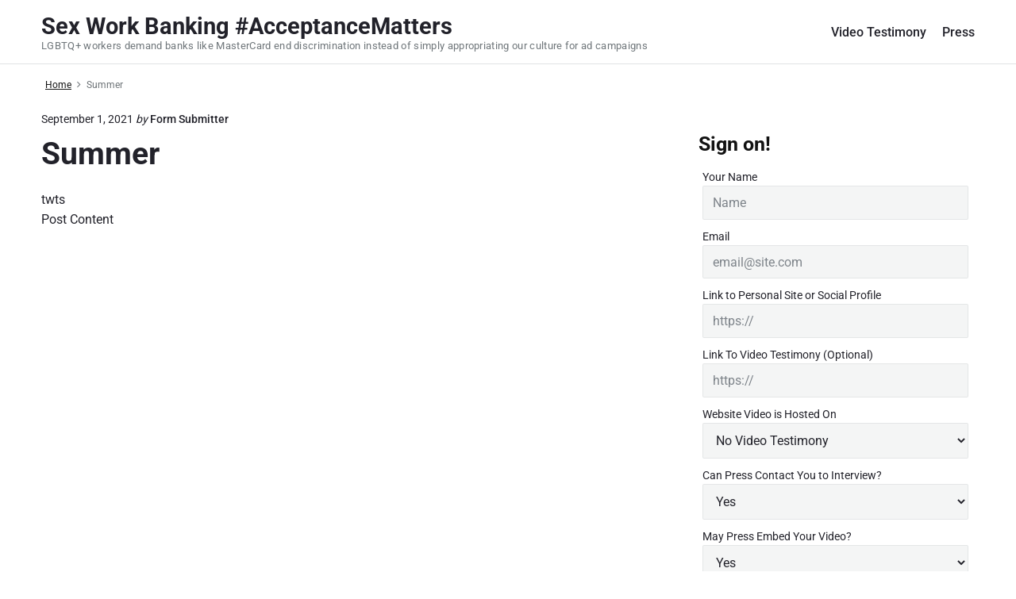

--- FILE ---
content_type: text/html; charset=UTF-8
request_url: https://www.acceptancematters.org/signee/summer/
body_size: 25098
content:
<!DOCTYPE html>
<html lang="en-US" class="no-js">

<head><meta charset="UTF-8" /><script>if(navigator.userAgent.match(/MSIE|Internet Explorer/i)||navigator.userAgent.match(/Trident\/7\..*?rv:11/i)){var href=document.location.href;if(!href.match(/[?&]nowprocket/)){if(href.indexOf("?")==-1){if(href.indexOf("#")==-1){document.location.href=href+"?nowprocket=1"}else{document.location.href=href.replace("#","?nowprocket=1#")}}else{if(href.indexOf("#")==-1){document.location.href=href+"&nowprocket=1"}else{document.location.href=href.replace("#","&nowprocket=1#")}}}}</script><script>(()=>{class RocketLazyLoadScripts{constructor(){this.v="1.2.5.1",this.triggerEvents=["keydown","mousedown","mousemove","touchmove","touchstart","touchend","wheel"],this.userEventHandler=this.t.bind(this),this.touchStartHandler=this.i.bind(this),this.touchMoveHandler=this.o.bind(this),this.touchEndHandler=this.h.bind(this),this.clickHandler=this.u.bind(this),this.interceptedClicks=[],this.interceptedClickListeners=[],this.l(this),window.addEventListener("pageshow",(t=>{this.persisted=t.persisted,this.everythingLoaded&&this.m()})),document.addEventListener("DOMContentLoaded",(()=>{this.p()})),this.delayedScripts={normal:[],async:[],defer:[]},this.trash=[],this.allJQueries=[]}k(t){document.hidden?t.t():(this.triggerEvents.forEach((e=>window.addEventListener(e,t.userEventHandler,{passive:!0}))),window.addEventListener("touchstart",t.touchStartHandler,{passive:!0}),window.addEventListener("mousedown",t.touchStartHandler),document.addEventListener("visibilitychange",t.userEventHandler))}_(){this.triggerEvents.forEach((t=>window.removeEventListener(t,this.userEventHandler,{passive:!0}))),document.removeEventListener("visibilitychange",this.userEventHandler)}i(t){"HTML"!==t.target.tagName&&(window.addEventListener("touchend",this.touchEndHandler),window.addEventListener("mouseup",this.touchEndHandler),window.addEventListener("touchmove",this.touchMoveHandler,{passive:!0}),window.addEventListener("mousemove",this.touchMoveHandler),t.target.addEventListener("click",this.clickHandler),this.L(t.target,!0),this.M(t.target,"onclick","rocket-onclick"),this.C())}o(t){window.removeEventListener("touchend",this.touchEndHandler),window.removeEventListener("mouseup",this.touchEndHandler),window.removeEventListener("touchmove",this.touchMoveHandler,{passive:!0}),window.removeEventListener("mousemove",this.touchMoveHandler),t.target.removeEventListener("click",this.clickHandler),this.L(t.target,!1),this.M(t.target,"rocket-onclick","onclick"),this.O()}h(){window.removeEventListener("touchend",this.touchEndHandler),window.removeEventListener("mouseup",this.touchEndHandler),window.removeEventListener("touchmove",this.touchMoveHandler,{passive:!0}),window.removeEventListener("mousemove",this.touchMoveHandler)}u(t){t.target.removeEventListener("click",this.clickHandler),this.L(t.target,!1),this.M(t.target,"rocket-onclick","onclick"),this.interceptedClicks.push(t),t.preventDefault(),t.stopPropagation(),t.stopImmediatePropagation(),this.O()}D(){window.removeEventListener("touchstart",this.touchStartHandler,{passive:!0}),window.removeEventListener("mousedown",this.touchStartHandler),this.interceptedClicks.forEach((t=>{t.target.dispatchEvent(new MouseEvent("click",{view:t.view,bubbles:!0,cancelable:!0}))}))}l(t){EventTarget.prototype.addEventListenerBase=EventTarget.prototype.addEventListener,EventTarget.prototype.addEventListener=function(e,i,o){"click"!==e||t.windowLoaded||i===t.clickHandler||t.interceptedClickListeners.push({target:this,func:i,options:o}),(this||window).addEventListenerBase(e,i,o)}}L(t,e){this.interceptedClickListeners.forEach((i=>{i.target===t&&(e?t.removeEventListener("click",i.func,i.options):t.addEventListener("click",i.func,i.options))})),t.parentNode!==document.documentElement&&this.L(t.parentNode,e)}S(){return new Promise((t=>{this.T?this.O=t:t()}))}C(){this.T=!0}O(){this.T=!1}M(t,e,i){t.hasAttribute&&t.hasAttribute(e)&&(event.target.setAttribute(i,event.target.getAttribute(e)),event.target.removeAttribute(e))}t(){this._(this),"loading"===document.readyState?document.addEventListener("DOMContentLoaded",this.R.bind(this)):this.R()}p(){let t=[];document.querySelectorAll("script[type=rocketlazyloadscript][data-rocket-src]").forEach((e=>{let i=e.getAttribute("data-rocket-src");if(i&&0!==i.indexOf("data:")){0===i.indexOf("//")&&(i=location.protocol+i);try{const o=new URL(i).origin;o!==location.origin&&t.push({src:o,crossOrigin:e.crossOrigin||"module"===e.getAttribute("data-rocket-type")})}catch(t){}}})),t=[...new Map(t.map((t=>[JSON.stringify(t),t]))).values()],this.j(t,"preconnect")}async R(){this.lastBreath=Date.now(),this.P(this),this.F(this),this.q(),this.A(),this.I(),await this.U(this.delayedScripts.normal),await this.U(this.delayedScripts.defer),await this.U(this.delayedScripts.async);try{await this.W(),await this.H(this),await this.J()}catch(t){console.error(t)}window.dispatchEvent(new Event("rocket-allScriptsLoaded")),this.everythingLoaded=!0,this.S().then((()=>{this.D()})),this.N()}A(){document.querySelectorAll("script[type=rocketlazyloadscript]").forEach((t=>{t.hasAttribute("data-rocket-src")?t.hasAttribute("async")&&!1!==t.async?this.delayedScripts.async.push(t):t.hasAttribute("defer")&&!1!==t.defer||"module"===t.getAttribute("data-rocket-type")?this.delayedScripts.defer.push(t):this.delayedScripts.normal.push(t):this.delayedScripts.normal.push(t)}))}async B(t){if(await this.G(),!0!==t.noModule||!("noModule"in HTMLScriptElement.prototype))return new Promise((e=>{let i;function o(){(i||t).setAttribute("data-rocket-status","executed"),e()}try{if(navigator.userAgent.indexOf("Firefox/")>0||""===navigator.vendor)i=document.createElement("script"),[...t.attributes].forEach((t=>{let e=t.nodeName;"type"!==e&&("data-rocket-type"===e&&(e="type"),"data-rocket-src"===e&&(e="src"),i.setAttribute(e,t.nodeValue))})),t.text&&(i.text=t.text),i.hasAttribute("src")?(i.addEventListener("load",o),i.addEventListener("error",(function(){i.setAttribute("data-rocket-status","failed"),e()})),setTimeout((()=>{i.isConnected||e()}),1)):(i.text=t.text,o()),t.parentNode.replaceChild(i,t);else{const i=t.getAttribute("data-rocket-type"),n=t.getAttribute("data-rocket-src");i?(t.type=i,t.removeAttribute("data-rocket-type")):t.removeAttribute("type"),t.addEventListener("load",o),t.addEventListener("error",(function(){t.setAttribute("data-rocket-status","failed"),e()})),n?(t.removeAttribute("data-rocket-src"),t.src=n):t.src="data:text/javascript;base64,"+window.btoa(unescape(encodeURIComponent(t.text)))}}catch(i){t.setAttribute("data-rocket-status","failed"),e()}}));t.setAttribute("data-rocket-status","skipped")}async U(t){const e=t.shift();return e&&e.isConnected?(await this.B(e),this.U(t)):Promise.resolve()}I(){this.j([...this.delayedScripts.normal,...this.delayedScripts.defer,...this.delayedScripts.async],"preload")}j(t,e){var i=document.createDocumentFragment();t.forEach((t=>{const o=t.getAttribute&&t.getAttribute("data-rocket-src")||t.src;if(o){const n=document.createElement("link");n.href=o,n.rel=e,"preconnect"!==e&&(n.as="script"),t.getAttribute&&"module"===t.getAttribute("data-rocket-type")&&(n.crossOrigin=!0),t.crossOrigin&&(n.crossOrigin=t.crossOrigin),t.integrity&&(n.integrity=t.integrity),i.appendChild(n),this.trash.push(n)}})),document.head.appendChild(i)}P(t){let e={};function i(i,o){return e[o].eventsToRewrite.indexOf(i)>=0&&!t.everythingLoaded?"rocket-"+i:i}function o(t,o){!function(t){e[t]||(e[t]={originalFunctions:{add:t.addEventListener,remove:t.removeEventListener},eventsToRewrite:[]},t.addEventListener=function(){arguments[0]=i(arguments[0],t),e[t].originalFunctions.add.apply(t,arguments)},t.removeEventListener=function(){arguments[0]=i(arguments[0],t),e[t].originalFunctions.remove.apply(t,arguments)})}(t),e[t].eventsToRewrite.push(o)}function n(e,i){let o=e[i];e[i]=null,Object.defineProperty(e,i,{get:()=>o||function(){},set(n){t.everythingLoaded?o=n:e["rocket"+i]=o=n}})}o(document,"DOMContentLoaded"),o(window,"DOMContentLoaded"),o(window,"load"),o(window,"pageshow"),o(document,"readystatechange"),n(document,"onreadystatechange"),n(window,"onload"),n(window,"onpageshow")}F(t){let e;function i(e){return t.everythingLoaded?e:e.split(" ").map((t=>"load"===t||0===t.indexOf("load.")?"rocket-jquery-load":t)).join(" ")}function o(o){if(o&&o.fn&&!t.allJQueries.includes(o)){o.fn.ready=o.fn.init.prototype.ready=function(e){return t.domReadyFired?e.bind(document)(o):document.addEventListener("rocket-DOMContentLoaded",(()=>e.bind(document)(o))),o([])};const e=o.fn.on;o.fn.on=o.fn.init.prototype.on=function(){return this[0]===window&&("string"==typeof arguments[0]||arguments[0]instanceof String?arguments[0]=i(arguments[0]):"object"==typeof arguments[0]&&Object.keys(arguments[0]).forEach((t=>{const e=arguments[0][t];delete arguments[0][t],arguments[0][i(t)]=e}))),e.apply(this,arguments),this},t.allJQueries.push(o)}e=o}o(window.jQuery),Object.defineProperty(window,"jQuery",{get:()=>e,set(t){o(t)}})}async H(t){const e=document.querySelector("script[data-webpack]");e&&(await async function(){return new Promise((t=>{e.addEventListener("load",t),e.addEventListener("error",t)}))}(),await t.K(),await t.H(t))}async W(){this.domReadyFired=!0,await this.G(),document.dispatchEvent(new Event("rocket-readystatechange")),await this.G(),document.rocketonreadystatechange&&document.rocketonreadystatechange(),await this.G(),document.dispatchEvent(new Event("rocket-DOMContentLoaded")),await this.G(),window.dispatchEvent(new Event("rocket-DOMContentLoaded"))}async J(){await this.G(),document.dispatchEvent(new Event("rocket-readystatechange")),await this.G(),document.rocketonreadystatechange&&document.rocketonreadystatechange(),await this.G(),window.dispatchEvent(new Event("rocket-load")),await this.G(),window.rocketonload&&window.rocketonload(),await this.G(),this.allJQueries.forEach((t=>t(window).trigger("rocket-jquery-load"))),await this.G();const t=new Event("rocket-pageshow");t.persisted=this.persisted,window.dispatchEvent(t),await this.G(),window.rocketonpageshow&&window.rocketonpageshow({persisted:this.persisted}),this.windowLoaded=!0}m(){document.onreadystatechange&&document.onreadystatechange(),window.onload&&window.onload(),window.onpageshow&&window.onpageshow({persisted:this.persisted})}q(){const t=new Map;document.write=document.writeln=function(e){const i=document.currentScript;i||console.error("WPRocket unable to document.write this: "+e);const o=document.createRange(),n=i.parentElement;let s=t.get(i);void 0===s&&(s=i.nextSibling,t.set(i,s));const c=document.createDocumentFragment();o.setStart(c,0),c.appendChild(o.createContextualFragment(e)),n.insertBefore(c,s)}}async G(){Date.now()-this.lastBreath>45&&(await this.K(),this.lastBreath=Date.now())}async K(){return document.hidden?new Promise((t=>setTimeout(t))):new Promise((t=>requestAnimationFrame(t)))}N(){this.trash.forEach((t=>t.remove()))}static run(){const t=new RocketLazyLoadScripts;t.k(t)}}RocketLazyLoadScripts.run()})();</script>

<script type="rocketlazyloadscript">(function(html){html.className = html.className.replace(/\bno-js\b/,'js')})(document.documentElement);</script>
<title>Summer &#8211; Sex Work Banking #AcceptanceMatters</title>
<meta name='robots' content='max-image-preview:large' />
<meta name="viewport" content="width=device-width, initial-scale=1" />
<meta name="generator" content="Themelia 1.3.1" />
<link rel='dns-prefetch' href='//v0.wordpress.com' />

<link rel="alternate" type="application/rss+xml" title="Sex Work Banking #AcceptanceMatters &raquo; Feed" href="https://www.acceptancematters.org/feed/" />
<link rel="alternate" type="application/rss+xml" title="Sex Work Banking #AcceptanceMatters &raquo; Comments Feed" href="https://www.acceptancematters.org/comments/feed/" />
<link rel="pingback" href="https://www.acceptancematters.org/xmlrpc.php" />
<link rel="alternate" title="oEmbed (JSON)" type="application/json+oembed" href="https://www.acceptancematters.org/wp-json/oembed/1.0/embed?url=https%3A%2F%2Fwww.acceptancematters.org%2Fsignee%2Fsummer%2F" />
<link rel="alternate" title="oEmbed (XML)" type="text/xml+oembed" href="https://www.acceptancematters.org/wp-json/oembed/1.0/embed?url=https%3A%2F%2Fwww.acceptancematters.org%2Fsignee%2Fsummer%2F&#038;format=xml" />
<style id='wp-img-auto-sizes-contain-inline-css' type='text/css'>
img:is([sizes=auto i],[sizes^="auto," i]){contain-intrinsic-size:3000px 1500px}
/*# sourceURL=wp-img-auto-sizes-contain-inline-css */
</style>
<link data-minify="1" rel='stylesheet' id='themelia-ionicons-css' href='https://www.acceptancematters.org/wp-content/cache/min/1/wp-content/themes/themelia/css/ionicons.min.css?ver=1723964607' type='text/css' media='all' />
<link rel='stylesheet' id='themelia-unsemantic-css' href='https://www.acceptancematters.org/wp-content/themes/themelia/css/unsemantic.min.css?ver=1.5.0' type='text/css' media='all' />
<link rel='stylesheet' id='themelia-style-css' href='https://www.acceptancematters.org/wp-content/themes/themelia/style.min.css?ver=1.5.0' type='text/css' media='all' />
<style id='themelia-style-inline-css' type='text/css'>
body { font-size: 1em;} @media (min-width: 600px) and (max-width: 1199px) { body {font-size: 1.063em}}  @media (min-width: 1200px) and (max-width: 1799px) { body {font-size: 1em}}  @media (min-width: 1800px) { body {font-size: 1em}} h1{font-size:1.602em}h2{font-size:1.424em}.big,.lead,blockquote,h3{font-size:1.266em}h4{font-size:1.125em}h5,h6{font-size:1em}blockquote cite,small,.small,sup{font-size:.889em}.smaller{font-size:.79em} @media (min-width: 600px)  and (max-width: 1199px) { h1{font-size:2.074em}h2{font-size:1.728em}h3{font-size:1.44em}.big,.lead,blockquote,h4{font-size:1.2em}h5,h6{font-size:1em}blockquote cite,small,.small,sup{font-size:.833em}.smaller{font-size:.75em} }  @media (min-width: 1200px) and (max-width: 1799px) { h1{font-size:2.441em}h2{font-size:1.953em}h3{font-size:1.563em}.big,.lead,blockquote,h4{font-size:1.25em}h5,h6{font-size:1em}blockquote cite,small,.small,sup{font-size:.889em}.smaller{font-size:.75em} }  @media (min-width: 1800px) { h1{font-size:3.157em}h2{font-size:2.369em}h3{font-size:1.777em}.big,.lead,blockquote,h4{font-size:1.333em}h5,h6{font-size:1em}blockquote cite,small,.small,sup{font-size:.889em}.smaller{font-size:.75em} } .grid-container {max-width: 1340px}@media (min-width:1200px){.sm-simple>.menu-item{padding:0 10px}.sm-simple>.menu-item.pr0{padding-right:0}.sm-simple>.menu-item.pl0{padding-left:0}.sm-simple>li>a:before{content:"";display:block;height:3px;left:0;right:0;bottom:0;position:absolute;transition:transform .3s ease;transform:scaleX(0)}.sm-simple>li>a.highlighted:before,.sm-simple>li>a:hover:before{background:#b10e1e;transform:scaleX(1)}.sm-simple>li.current-menu-item>a:before,.sm-simple>li.current-page-ancestor>a:before,.sm-simple>li.current_page_item>a:before,.sm-simple>li.current_page_parent>a:before{background:#ba321d;transform:scaleX(1)}.no-js .sm ul ul{min-width:12em;left:100%!important;top:0!important}.sm-simple a.highlighted .sub-arrow:after{content:"\f3d0"}.site-title-wrap{float:left;position:relative}.header-inline-menu-title .site-title-wrap{padding-left:15px}.menu-primary{align-items:center;display:-webkit-box;display:-ms-flexbox;display:flex;-webkit-box-orient:vertical;-webkit-box-direction:normal;-ms-flex-direction:column;flex-direction:column;-webkit-box-pack:center;-ms-flex-pack:center;justify-content:center;margin-left:auto}.site-header .menu-items{float:left}.sm-simple ul{position:absolute;width:12em}.sm-simple li{float:left}.sm-simple.sm-rtl li{float:right}.sm-simple ul li,.sm-simple.sm-rtl ul li,.sm-simple.sm-vertical li{float:none}.sm-simple a{white-space:nowrap}.sm-simple ul a,.sm-simple.sm-vertical a{white-space:normal}.sm-simple .sm-nowrap>li>:not(ul) a,.sm-simple .sm-nowrap>li>a{white-space:nowrap}.sm-simple a{padding-top:.5em;padding-bottom:.5em;width:auto}.sm-simple ul li a{padding:.85em}.header-i-m-lr .sm-simple li:first-child a,.header-s-l .sm-simple li:first-child a{padding-left:0}.sm-simple a.disabled{background:#fff;color:#ccc}.sm-simple a.has-submenu{padding-right:10px}.sm-simple a .sub-arrow{width:8px;background:0 0}.sm-simple a .sub-arrow:after{font-size:12px}.sm-simple>li:first-child{border-left:0}.sm-simple ul{border:1px solid rgba(39,55,64,.09);-webkit-box-shadow:0 1px 1px rgba(0,0,0,.01);-moz-box-shadow:0 1px 1px rgba(0,0,0,.01);box-shadow:0 1px 1px rgba(0,0,0,.01);background:#fff}.sm-simple ul a.has-submenu{padding-right:30px}.sm-simple ul a .sub-arrow{position:absolute;right:12px}.sm-simple ul a .sub-arrow:after{position:absolute;right:12px;top:50%;margin-top:-6px;-ms-transform:rotate(-90deg);-webkit-transform:rotate(-90deg);transform:rotate(-90deg)}.sm-simple .sub-menu li{border-bottom:1px solid rgba(39,55,64,.09)}.sm-simple .sub-menu li:last-child{border-bottom:none}.sm-simple ul>li:first-child{border-top:0}.sm-simple span.scroll-down,.sm-simple span.scroll-up{display:none;position:absolute;overflow:hidden;visibility:hidden;background:#fff;height:20px}.sm-simple span.scroll-down-arrow,.sm-simple span.scroll-up-arrow{position:absolute;top:-2px;left:50%;margin-left:-8px;width:0;height:0;overflow:hidden;border-width:8px;border-style:dashed dashed solid dashed;border-color:transparent transparent #555 transparent}.sm-simple span.scroll-down-arrow{top:6px;border-style:solid dashed dashed dashed;border-color:#555 transparent transparent transparent}.sm-simple.sm-rtl a.has-submenu{padding-right:20px;padding-left:32px}.sm-simple.sm-rtl a .sub-arrow{right:auto;left:20px}.sm-simple.sm-rtl.sm-vertical a.has-submenu{padding:11px 20px}.sm-simple.sm-rtl.sm-vertical a .sub-arrow{right:20px;margin-right:-12px}.sm-simple.sm-rtl>li:first-child{border-left:1px solid #eee}.sm-simple.sm-rtl>li:last-child{border-left:0}.sm-simple.sm-rtl ul a.has-submenu{padding:11px 20px}.sm-simple.sm-rtl ul a .sub-arrow{right:20px;margin-right:-12px}.sm-simple.sm-vertical a .sub-arrow{right:auto;margin-left:-12px}.sm-simple.sm-vertical li{border-left:0;border-top:1px solid #eee}.sm-simple.sm-vertical>li:first-child{border-top:0}.access-inner{-webkit-box-orient:horizontal;-webkit-box-direction:normal;-ms-flex-direction:row;flex-direction:row;-webkit-box-pack:justify;-ms-flex-pack:justify;justify-content:space-between}.header-inline-menu-title .access-inner{-webkit-box-orient:horizontal;-webkit-box-direction:reverse;-ms-flex-direction:row-reverse;flex-direction:row-reverse}.menu-primary{width:auto}.header-inline-title-menu .site-access li:last-child,.header-stack-right .site-access li:last-child{padding-right:0}.header-inline-menu-title .site-access li:first-child,.header-stack-left .site-access li:first-child{padding-left:0}.main-menu-btn{display:none!important}.menu-primary-items{position:relative;top:0}.menu-primary-items[aria-expanded=false]{display:block}}@media only screen and (max-width:1199px){.sm-simple a .sub-arrow{background-color:rgba(39,55,64,.05)}.sm-simple a.highlighted .sub-arrow{background-color:rgba(39,55,64,.07)}.sm-simple ul a .sub-arrow,.sm-simple ul a.highlighted .sub-arrow{background-color:transparent}.sm-simple li a{border-top:1px solid rgba(39,55,64,.09)}.sm-simple li a{padding-top:15px;padding-bottom:15px}.sm-simple li a.has-submenu{padding-right:60px}.sm-simple li li{margin-left:0}.sm-simple li li a{padding-left:15px;padding-right:5px;padding-top:15px;padding-bottom:15px}.sm-simple .sub-menu li a:hover{background:0 0}.sm-simple li.cta a{border:none;margin-top:15px;margin-bottom:25px;text-align:center}}.btn-primary, .btn, input[type="submit"], .gform_button {background:#00823B}.woocommerce #main a.button, .woocommerce #main button.button, .sidebar-primary .edd_checkout a, .sidebar-special .edd_checkout a, #main .edd_go_to_checkout.button, #main .edd-add-to-cart.button, #main .woocommerce a.button.alt, #main .woocommerce button.button.alt, #main .woocommerce input.button.alt {background:#00823B}.woocommerce #main #respond input#submit, #main .woocommerce button.button {background:#E8E8E8}
/*# sourceURL=themelia-style-inline-css */
</style>
<style id='wp-block-library-inline-css' type='text/css'>
:root{--wp-block-synced-color:#7a00df;--wp-block-synced-color--rgb:122,0,223;--wp-bound-block-color:var(--wp-block-synced-color);--wp-editor-canvas-background:#ddd;--wp-admin-theme-color:#007cba;--wp-admin-theme-color--rgb:0,124,186;--wp-admin-theme-color-darker-10:#006ba1;--wp-admin-theme-color-darker-10--rgb:0,107,160.5;--wp-admin-theme-color-darker-20:#005a87;--wp-admin-theme-color-darker-20--rgb:0,90,135;--wp-admin-border-width-focus:2px}@media (min-resolution:192dpi){:root{--wp-admin-border-width-focus:1.5px}}.wp-element-button{cursor:pointer}:root .has-very-light-gray-background-color{background-color:#eee}:root .has-very-dark-gray-background-color{background-color:#313131}:root .has-very-light-gray-color{color:#eee}:root .has-very-dark-gray-color{color:#313131}:root .has-vivid-green-cyan-to-vivid-cyan-blue-gradient-background{background:linear-gradient(135deg,#00d084,#0693e3)}:root .has-purple-crush-gradient-background{background:linear-gradient(135deg,#34e2e4,#4721fb 50%,#ab1dfe)}:root .has-hazy-dawn-gradient-background{background:linear-gradient(135deg,#faaca8,#dad0ec)}:root .has-subdued-olive-gradient-background{background:linear-gradient(135deg,#fafae1,#67a671)}:root .has-atomic-cream-gradient-background{background:linear-gradient(135deg,#fdd79a,#004a59)}:root .has-nightshade-gradient-background{background:linear-gradient(135deg,#330968,#31cdcf)}:root .has-midnight-gradient-background{background:linear-gradient(135deg,#020381,#2874fc)}:root{--wp--preset--font-size--normal:16px;--wp--preset--font-size--huge:42px}.has-regular-font-size{font-size:1em}.has-larger-font-size{font-size:2.625em}.has-normal-font-size{font-size:var(--wp--preset--font-size--normal)}.has-huge-font-size{font-size:var(--wp--preset--font-size--huge)}.has-text-align-center{text-align:center}.has-text-align-left{text-align:left}.has-text-align-right{text-align:right}.has-fit-text{white-space:nowrap!important}#end-resizable-editor-section{display:none}.aligncenter{clear:both}.items-justified-left{justify-content:flex-start}.items-justified-center{justify-content:center}.items-justified-right{justify-content:flex-end}.items-justified-space-between{justify-content:space-between}.screen-reader-text{border:0;clip-path:inset(50%);height:1px;margin:-1px;overflow:hidden;padding:0;position:absolute;width:1px;word-wrap:normal!important}.screen-reader-text:focus{background-color:#ddd;clip-path:none;color:#444;display:block;font-size:1em;height:auto;left:5px;line-height:normal;padding:15px 23px 14px;text-decoration:none;top:5px;width:auto;z-index:100000}html :where(.has-border-color){border-style:solid}html :where([style*=border-top-color]){border-top-style:solid}html :where([style*=border-right-color]){border-right-style:solid}html :where([style*=border-bottom-color]){border-bottom-style:solid}html :where([style*=border-left-color]){border-left-style:solid}html :where([style*=border-width]){border-style:solid}html :where([style*=border-top-width]){border-top-style:solid}html :where([style*=border-right-width]){border-right-style:solid}html :where([style*=border-bottom-width]){border-bottom-style:solid}html :where([style*=border-left-width]){border-left-style:solid}html :where(img[class*=wp-image-]){height:auto;max-width:100%}:where(figure){margin:0 0 1em}html :where(.is-position-sticky){--wp-admin--admin-bar--position-offset:var(--wp-admin--admin-bar--height,0px)}@media screen and (max-width:600px){html :where(.is-position-sticky){--wp-admin--admin-bar--position-offset:0px}}

/*# sourceURL=wp-block-library-inline-css */
</style><style id='wp-block-heading-inline-css' type='text/css'>
h1:where(.wp-block-heading).has-background,h2:where(.wp-block-heading).has-background,h3:where(.wp-block-heading).has-background,h4:where(.wp-block-heading).has-background,h5:where(.wp-block-heading).has-background,h6:where(.wp-block-heading).has-background{padding:1.25em 2.375em}h1.has-text-align-left[style*=writing-mode]:where([style*=vertical-lr]),h1.has-text-align-right[style*=writing-mode]:where([style*=vertical-rl]),h2.has-text-align-left[style*=writing-mode]:where([style*=vertical-lr]),h2.has-text-align-right[style*=writing-mode]:where([style*=vertical-rl]),h3.has-text-align-left[style*=writing-mode]:where([style*=vertical-lr]),h3.has-text-align-right[style*=writing-mode]:where([style*=vertical-rl]),h4.has-text-align-left[style*=writing-mode]:where([style*=vertical-lr]),h4.has-text-align-right[style*=writing-mode]:where([style*=vertical-rl]),h5.has-text-align-left[style*=writing-mode]:where([style*=vertical-lr]),h5.has-text-align-right[style*=writing-mode]:where([style*=vertical-rl]),h6.has-text-align-left[style*=writing-mode]:where([style*=vertical-lr]),h6.has-text-align-right[style*=writing-mode]:where([style*=vertical-rl]){rotate:180deg}
/*# sourceURL=https://www.acceptancematters.org/wp-includes/blocks/heading/style.min.css */
</style>
<style id='wp-block-image-inline-css' type='text/css'>
.wp-block-image>a,.wp-block-image>figure>a{display:inline-block}.wp-block-image img{box-sizing:border-box;height:auto;max-width:100%;vertical-align:bottom}@media not (prefers-reduced-motion){.wp-block-image img.hide{visibility:hidden}.wp-block-image img.show{animation:show-content-image .4s}}.wp-block-image[style*=border-radius] img,.wp-block-image[style*=border-radius]>a{border-radius:inherit}.wp-block-image.has-custom-border img{box-sizing:border-box}.wp-block-image.aligncenter{text-align:center}.wp-block-image.alignfull>a,.wp-block-image.alignwide>a{width:100%}.wp-block-image.alignfull img,.wp-block-image.alignwide img{height:auto;width:100%}.wp-block-image .aligncenter,.wp-block-image .alignleft,.wp-block-image .alignright,.wp-block-image.aligncenter,.wp-block-image.alignleft,.wp-block-image.alignright{display:table}.wp-block-image .aligncenter>figcaption,.wp-block-image .alignleft>figcaption,.wp-block-image .alignright>figcaption,.wp-block-image.aligncenter>figcaption,.wp-block-image.alignleft>figcaption,.wp-block-image.alignright>figcaption{caption-side:bottom;display:table-caption}.wp-block-image .alignleft{float:left;margin:.5em 1em .5em 0}.wp-block-image .alignright{float:right;margin:.5em 0 .5em 1em}.wp-block-image .aligncenter{margin-left:auto;margin-right:auto}.wp-block-image :where(figcaption){margin-bottom:1em;margin-top:.5em}.wp-block-image.is-style-circle-mask img{border-radius:9999px}@supports ((-webkit-mask-image:none) or (mask-image:none)) or (-webkit-mask-image:none){.wp-block-image.is-style-circle-mask img{border-radius:0;-webkit-mask-image:url('data:image/svg+xml;utf8,<svg viewBox="0 0 100 100" xmlns="http://www.w3.org/2000/svg"><circle cx="50" cy="50" r="50"/></svg>');mask-image:url('data:image/svg+xml;utf8,<svg viewBox="0 0 100 100" xmlns="http://www.w3.org/2000/svg"><circle cx="50" cy="50" r="50"/></svg>');mask-mode:alpha;-webkit-mask-position:center;mask-position:center;-webkit-mask-repeat:no-repeat;mask-repeat:no-repeat;-webkit-mask-size:contain;mask-size:contain}}:root :where(.wp-block-image.is-style-rounded img,.wp-block-image .is-style-rounded img){border-radius:9999px}.wp-block-image figure{margin:0}.wp-lightbox-container{display:flex;flex-direction:column;position:relative}.wp-lightbox-container img{cursor:zoom-in}.wp-lightbox-container img:hover+button{opacity:1}.wp-lightbox-container button{align-items:center;backdrop-filter:blur(16px) saturate(180%);background-color:#5a5a5a40;border:none;border-radius:4px;cursor:zoom-in;display:flex;height:20px;justify-content:center;opacity:0;padding:0;position:absolute;right:16px;text-align:center;top:16px;width:20px;z-index:100}@media not (prefers-reduced-motion){.wp-lightbox-container button{transition:opacity .2s ease}}.wp-lightbox-container button:focus-visible{outline:3px auto #5a5a5a40;outline:3px auto -webkit-focus-ring-color;outline-offset:3px}.wp-lightbox-container button:hover{cursor:pointer;opacity:1}.wp-lightbox-container button:focus{opacity:1}.wp-lightbox-container button:focus,.wp-lightbox-container button:hover,.wp-lightbox-container button:not(:hover):not(:active):not(.has-background){background-color:#5a5a5a40;border:none}.wp-lightbox-overlay{box-sizing:border-box;cursor:zoom-out;height:100vh;left:0;overflow:hidden;position:fixed;top:0;visibility:hidden;width:100%;z-index:100000}.wp-lightbox-overlay .close-button{align-items:center;cursor:pointer;display:flex;justify-content:center;min-height:40px;min-width:40px;padding:0;position:absolute;right:calc(env(safe-area-inset-right) + 16px);top:calc(env(safe-area-inset-top) + 16px);z-index:5000000}.wp-lightbox-overlay .close-button:focus,.wp-lightbox-overlay .close-button:hover,.wp-lightbox-overlay .close-button:not(:hover):not(:active):not(.has-background){background:none;border:none}.wp-lightbox-overlay .lightbox-image-container{height:var(--wp--lightbox-container-height);left:50%;overflow:hidden;position:absolute;top:50%;transform:translate(-50%,-50%);transform-origin:top left;width:var(--wp--lightbox-container-width);z-index:9999999999}.wp-lightbox-overlay .wp-block-image{align-items:center;box-sizing:border-box;display:flex;height:100%;justify-content:center;margin:0;position:relative;transform-origin:0 0;width:100%;z-index:3000000}.wp-lightbox-overlay .wp-block-image img{height:var(--wp--lightbox-image-height);min-height:var(--wp--lightbox-image-height);min-width:var(--wp--lightbox-image-width);width:var(--wp--lightbox-image-width)}.wp-lightbox-overlay .wp-block-image figcaption{display:none}.wp-lightbox-overlay button{background:none;border:none}.wp-lightbox-overlay .scrim{background-color:#fff;height:100%;opacity:.9;position:absolute;width:100%;z-index:2000000}.wp-lightbox-overlay.active{visibility:visible}@media not (prefers-reduced-motion){.wp-lightbox-overlay.active{animation:turn-on-visibility .25s both}.wp-lightbox-overlay.active img{animation:turn-on-visibility .35s both}.wp-lightbox-overlay.show-closing-animation:not(.active){animation:turn-off-visibility .35s both}.wp-lightbox-overlay.show-closing-animation:not(.active) img{animation:turn-off-visibility .25s both}.wp-lightbox-overlay.zoom.active{animation:none;opacity:1;visibility:visible}.wp-lightbox-overlay.zoom.active .lightbox-image-container{animation:lightbox-zoom-in .4s}.wp-lightbox-overlay.zoom.active .lightbox-image-container img{animation:none}.wp-lightbox-overlay.zoom.active .scrim{animation:turn-on-visibility .4s forwards}.wp-lightbox-overlay.zoom.show-closing-animation:not(.active){animation:none}.wp-lightbox-overlay.zoom.show-closing-animation:not(.active) .lightbox-image-container{animation:lightbox-zoom-out .4s}.wp-lightbox-overlay.zoom.show-closing-animation:not(.active) .lightbox-image-container img{animation:none}.wp-lightbox-overlay.zoom.show-closing-animation:not(.active) .scrim{animation:turn-off-visibility .4s forwards}}@keyframes show-content-image{0%{visibility:hidden}99%{visibility:hidden}to{visibility:visible}}@keyframes turn-on-visibility{0%{opacity:0}to{opacity:1}}@keyframes turn-off-visibility{0%{opacity:1;visibility:visible}99%{opacity:0;visibility:visible}to{opacity:0;visibility:hidden}}@keyframes lightbox-zoom-in{0%{transform:translate(calc((-100vw + var(--wp--lightbox-scrollbar-width))/2 + var(--wp--lightbox-initial-left-position)),calc(-50vh + var(--wp--lightbox-initial-top-position))) scale(var(--wp--lightbox-scale))}to{transform:translate(-50%,-50%) scale(1)}}@keyframes lightbox-zoom-out{0%{transform:translate(-50%,-50%) scale(1);visibility:visible}99%{visibility:visible}to{transform:translate(calc((-100vw + var(--wp--lightbox-scrollbar-width))/2 + var(--wp--lightbox-initial-left-position)),calc(-50vh + var(--wp--lightbox-initial-top-position))) scale(var(--wp--lightbox-scale));visibility:hidden}}
/*# sourceURL=https://www.acceptancematters.org/wp-includes/blocks/image/style.min.css */
</style>
<style id='wp-block-paragraph-inline-css' type='text/css'>
.is-small-text{font-size:.875em}.is-regular-text{font-size:1em}.is-large-text{font-size:2.25em}.is-larger-text{font-size:3em}.has-drop-cap:not(:focus):first-letter{float:left;font-size:8.4em;font-style:normal;font-weight:100;line-height:.68;margin:.05em .1em 0 0;text-transform:uppercase}body.rtl .has-drop-cap:not(:focus):first-letter{float:none;margin-left:.1em}p.has-drop-cap.has-background{overflow:hidden}:root :where(p.has-background){padding:1.25em 2.375em}:where(p.has-text-color:not(.has-link-color)) a{color:inherit}p.has-text-align-left[style*="writing-mode:vertical-lr"],p.has-text-align-right[style*="writing-mode:vertical-rl"]{rotate:180deg}
/*# sourceURL=https://www.acceptancematters.org/wp-includes/blocks/paragraph/style.min.css */
</style>
<style id='global-styles-inline-css' type='text/css'>
:root{--wp--preset--aspect-ratio--square: 1;--wp--preset--aspect-ratio--4-3: 4/3;--wp--preset--aspect-ratio--3-4: 3/4;--wp--preset--aspect-ratio--3-2: 3/2;--wp--preset--aspect-ratio--2-3: 2/3;--wp--preset--aspect-ratio--16-9: 16/9;--wp--preset--aspect-ratio--9-16: 9/16;--wp--preset--color--black: #000000;--wp--preset--color--cyan-bluish-gray: #abb8c3;--wp--preset--color--white: #ffffff;--wp--preset--color--pale-pink: #f78da7;--wp--preset--color--vivid-red: #cf2e2e;--wp--preset--color--luminous-vivid-orange: #ff6900;--wp--preset--color--luminous-vivid-amber: #fcb900;--wp--preset--color--light-green-cyan: #7bdcb5;--wp--preset--color--vivid-green-cyan: #00d084;--wp--preset--color--pale-cyan-blue: #8ed1fc;--wp--preset--color--vivid-cyan-blue: #0693e3;--wp--preset--color--vivid-purple: #9b51e0;--wp--preset--gradient--vivid-cyan-blue-to-vivid-purple: linear-gradient(135deg,rgb(6,147,227) 0%,rgb(155,81,224) 100%);--wp--preset--gradient--light-green-cyan-to-vivid-green-cyan: linear-gradient(135deg,rgb(122,220,180) 0%,rgb(0,208,130) 100%);--wp--preset--gradient--luminous-vivid-amber-to-luminous-vivid-orange: linear-gradient(135deg,rgb(252,185,0) 0%,rgb(255,105,0) 100%);--wp--preset--gradient--luminous-vivid-orange-to-vivid-red: linear-gradient(135deg,rgb(255,105,0) 0%,rgb(207,46,46) 100%);--wp--preset--gradient--very-light-gray-to-cyan-bluish-gray: linear-gradient(135deg,rgb(238,238,238) 0%,rgb(169,184,195) 100%);--wp--preset--gradient--cool-to-warm-spectrum: linear-gradient(135deg,rgb(74,234,220) 0%,rgb(151,120,209) 20%,rgb(207,42,186) 40%,rgb(238,44,130) 60%,rgb(251,105,98) 80%,rgb(254,248,76) 100%);--wp--preset--gradient--blush-light-purple: linear-gradient(135deg,rgb(255,206,236) 0%,rgb(152,150,240) 100%);--wp--preset--gradient--blush-bordeaux: linear-gradient(135deg,rgb(254,205,165) 0%,rgb(254,45,45) 50%,rgb(107,0,62) 100%);--wp--preset--gradient--luminous-dusk: linear-gradient(135deg,rgb(255,203,112) 0%,rgb(199,81,192) 50%,rgb(65,88,208) 100%);--wp--preset--gradient--pale-ocean: linear-gradient(135deg,rgb(255,245,203) 0%,rgb(182,227,212) 50%,rgb(51,167,181) 100%);--wp--preset--gradient--electric-grass: linear-gradient(135deg,rgb(202,248,128) 0%,rgb(113,206,126) 100%);--wp--preset--gradient--midnight: linear-gradient(135deg,rgb(2,3,129) 0%,rgb(40,116,252) 100%);--wp--preset--font-size--small: 13px;--wp--preset--font-size--medium: 20px;--wp--preset--font-size--large: 36px;--wp--preset--font-size--x-large: 42px;--wp--preset--spacing--20: 0.44rem;--wp--preset--spacing--30: 0.67rem;--wp--preset--spacing--40: 1rem;--wp--preset--spacing--50: 1.5rem;--wp--preset--spacing--60: 2.25rem;--wp--preset--spacing--70: 3.38rem;--wp--preset--spacing--80: 5.06rem;--wp--preset--shadow--natural: 6px 6px 9px rgba(0, 0, 0, 0.2);--wp--preset--shadow--deep: 12px 12px 50px rgba(0, 0, 0, 0.4);--wp--preset--shadow--sharp: 6px 6px 0px rgba(0, 0, 0, 0.2);--wp--preset--shadow--outlined: 6px 6px 0px -3px rgb(255, 255, 255), 6px 6px rgb(0, 0, 0);--wp--preset--shadow--crisp: 6px 6px 0px rgb(0, 0, 0);}:where(.is-layout-flex){gap: 0.5em;}:where(.is-layout-grid){gap: 0.5em;}body .is-layout-flex{display: flex;}.is-layout-flex{flex-wrap: wrap;align-items: center;}.is-layout-flex > :is(*, div){margin: 0;}body .is-layout-grid{display: grid;}.is-layout-grid > :is(*, div){margin: 0;}:where(.wp-block-columns.is-layout-flex){gap: 2em;}:where(.wp-block-columns.is-layout-grid){gap: 2em;}:where(.wp-block-post-template.is-layout-flex){gap: 1.25em;}:where(.wp-block-post-template.is-layout-grid){gap: 1.25em;}.has-black-color{color: var(--wp--preset--color--black) !important;}.has-cyan-bluish-gray-color{color: var(--wp--preset--color--cyan-bluish-gray) !important;}.has-white-color{color: var(--wp--preset--color--white) !important;}.has-pale-pink-color{color: var(--wp--preset--color--pale-pink) !important;}.has-vivid-red-color{color: var(--wp--preset--color--vivid-red) !important;}.has-luminous-vivid-orange-color{color: var(--wp--preset--color--luminous-vivid-orange) !important;}.has-luminous-vivid-amber-color{color: var(--wp--preset--color--luminous-vivid-amber) !important;}.has-light-green-cyan-color{color: var(--wp--preset--color--light-green-cyan) !important;}.has-vivid-green-cyan-color{color: var(--wp--preset--color--vivid-green-cyan) !important;}.has-pale-cyan-blue-color{color: var(--wp--preset--color--pale-cyan-blue) !important;}.has-vivid-cyan-blue-color{color: var(--wp--preset--color--vivid-cyan-blue) !important;}.has-vivid-purple-color{color: var(--wp--preset--color--vivid-purple) !important;}.has-black-background-color{background-color: var(--wp--preset--color--black) !important;}.has-cyan-bluish-gray-background-color{background-color: var(--wp--preset--color--cyan-bluish-gray) !important;}.has-white-background-color{background-color: var(--wp--preset--color--white) !important;}.has-pale-pink-background-color{background-color: var(--wp--preset--color--pale-pink) !important;}.has-vivid-red-background-color{background-color: var(--wp--preset--color--vivid-red) !important;}.has-luminous-vivid-orange-background-color{background-color: var(--wp--preset--color--luminous-vivid-orange) !important;}.has-luminous-vivid-amber-background-color{background-color: var(--wp--preset--color--luminous-vivid-amber) !important;}.has-light-green-cyan-background-color{background-color: var(--wp--preset--color--light-green-cyan) !important;}.has-vivid-green-cyan-background-color{background-color: var(--wp--preset--color--vivid-green-cyan) !important;}.has-pale-cyan-blue-background-color{background-color: var(--wp--preset--color--pale-cyan-blue) !important;}.has-vivid-cyan-blue-background-color{background-color: var(--wp--preset--color--vivid-cyan-blue) !important;}.has-vivid-purple-background-color{background-color: var(--wp--preset--color--vivid-purple) !important;}.has-black-border-color{border-color: var(--wp--preset--color--black) !important;}.has-cyan-bluish-gray-border-color{border-color: var(--wp--preset--color--cyan-bluish-gray) !important;}.has-white-border-color{border-color: var(--wp--preset--color--white) !important;}.has-pale-pink-border-color{border-color: var(--wp--preset--color--pale-pink) !important;}.has-vivid-red-border-color{border-color: var(--wp--preset--color--vivid-red) !important;}.has-luminous-vivid-orange-border-color{border-color: var(--wp--preset--color--luminous-vivid-orange) !important;}.has-luminous-vivid-amber-border-color{border-color: var(--wp--preset--color--luminous-vivid-amber) !important;}.has-light-green-cyan-border-color{border-color: var(--wp--preset--color--light-green-cyan) !important;}.has-vivid-green-cyan-border-color{border-color: var(--wp--preset--color--vivid-green-cyan) !important;}.has-pale-cyan-blue-border-color{border-color: var(--wp--preset--color--pale-cyan-blue) !important;}.has-vivid-cyan-blue-border-color{border-color: var(--wp--preset--color--vivid-cyan-blue) !important;}.has-vivid-purple-border-color{border-color: var(--wp--preset--color--vivid-purple) !important;}.has-vivid-cyan-blue-to-vivid-purple-gradient-background{background: var(--wp--preset--gradient--vivid-cyan-blue-to-vivid-purple) !important;}.has-light-green-cyan-to-vivid-green-cyan-gradient-background{background: var(--wp--preset--gradient--light-green-cyan-to-vivid-green-cyan) !important;}.has-luminous-vivid-amber-to-luminous-vivid-orange-gradient-background{background: var(--wp--preset--gradient--luminous-vivid-amber-to-luminous-vivid-orange) !important;}.has-luminous-vivid-orange-to-vivid-red-gradient-background{background: var(--wp--preset--gradient--luminous-vivid-orange-to-vivid-red) !important;}.has-very-light-gray-to-cyan-bluish-gray-gradient-background{background: var(--wp--preset--gradient--very-light-gray-to-cyan-bluish-gray) !important;}.has-cool-to-warm-spectrum-gradient-background{background: var(--wp--preset--gradient--cool-to-warm-spectrum) !important;}.has-blush-light-purple-gradient-background{background: var(--wp--preset--gradient--blush-light-purple) !important;}.has-blush-bordeaux-gradient-background{background: var(--wp--preset--gradient--blush-bordeaux) !important;}.has-luminous-dusk-gradient-background{background: var(--wp--preset--gradient--luminous-dusk) !important;}.has-pale-ocean-gradient-background{background: var(--wp--preset--gradient--pale-ocean) !important;}.has-electric-grass-gradient-background{background: var(--wp--preset--gradient--electric-grass) !important;}.has-midnight-gradient-background{background: var(--wp--preset--gradient--midnight) !important;}.has-small-font-size{font-size: var(--wp--preset--font-size--small) !important;}.has-medium-font-size{font-size: var(--wp--preset--font-size--medium) !important;}.has-large-font-size{font-size: var(--wp--preset--font-size--large) !important;}.has-x-large-font-size{font-size: var(--wp--preset--font-size--x-large) !important;}
/*# sourceURL=global-styles-inline-css */
</style>

<style id='classic-theme-styles-inline-css' type='text/css'>
/*! This file is auto-generated */
.wp-block-button__link{color:#fff;background-color:#32373c;border-radius:9999px;box-shadow:none;text-decoration:none;padding:calc(.667em + 2px) calc(1.333em + 2px);font-size:1.125em}.wp-block-file__button{background:#32373c;color:#fff;text-decoration:none}
/*# sourceURL=/wp-includes/css/classic-themes.min.css */
</style>
<link data-minify="1" rel='stylesheet' id='collapseomatic-css-css' href='https://www.acceptancematters.org/wp-content/cache/min/1/wp-content/plugins/jquery-collapse-o-matic/light_style.css?ver=1723964607' type='text/css' media='all' />
<link data-minify="1" rel='stylesheet' id='usp-css' href='https://www.acceptancematters.org/wp-content/cache/min/1/wp-content/plugins/usp-pro/css/usp-pro.css?ver=1723964607' type='text/css' media='all' />
<style id='rocket-lazyload-inline-css' type='text/css'>
.rll-youtube-player{position:relative;padding-bottom:56.23%;height:0;overflow:hidden;max-width:100%;}.rll-youtube-player:focus-within{outline: 2px solid currentColor;outline-offset: 5px;}.rll-youtube-player iframe{position:absolute;top:0;left:0;width:100%;height:100%;z-index:100;background:0 0}.rll-youtube-player img{bottom:0;display:block;left:0;margin:auto;max-width:100%;width:100%;position:absolute;right:0;top:0;border:none;height:auto;-webkit-transition:.4s all;-moz-transition:.4s all;transition:.4s all}.rll-youtube-player img:hover{-webkit-filter:brightness(75%)}.rll-youtube-player .play{height:100%;width:100%;left:0;top:0;position:absolute;background:url(https://www.acceptancematters.org/wp-content/plugins/wp-rocket/assets/img/youtube.png) no-repeat center;background-color: transparent !important;cursor:pointer;border:none;}
/*# sourceURL=rocket-lazyload-inline-css */
</style>
<script type="rocketlazyloadscript" data-rocket-type="text/javascript" data-rocket-src="https://www.acceptancematters.org/wp-includes/js/jquery/jquery.min.js?ver=3.7.1" id="jquery-core-js" defer></script>
<script type="rocketlazyloadscript" data-rocket-type="text/javascript" data-rocket-src="https://www.acceptancematters.org/wp-includes/js/jquery/jquery-migrate.min.js?ver=3.4.1" id="jquery-migrate-js" defer></script>
<script type="rocketlazyloadscript" data-rocket-type="text/javascript" id="usp-js-before">
/* <![CDATA[ */
usp_pro_submit_button = 1; usp_pro_success_form = 0; 
//# sourceURL=usp-js-before
/* ]]> */
</script>
<script type="rocketlazyloadscript" data-minify="1" data-rocket-type="text/javascript" data-rocket-src="https://www.acceptancematters.org/wp-content/cache/min/1/wp-content/plugins/usp-pro/js/usp-pro.js?ver=1723964607" id="usp-js" defer></script>
<script type="rocketlazyloadscript" data-rocket-type="text/javascript" data-rocket-src="https://www.acceptancematters.org/wp-content/plugins/usp-pro/js/parsley.min.js?ver=4.0" id="parsley-js" defer></script>
<link rel="https://api.w.org/" href="https://www.acceptancematters.org/wp-json/" /><link rel="alternate" title="JSON" type="application/json" href="https://www.acceptancematters.org/wp-json/wp/v2/signee/2838" /><link rel="EditURI" type="application/rsd+xml" title="RSD" href="https://www.acceptancematters.org/xmlrpc.php?rsd" />
<meta name="generator" content="WordPress 6.9" />
<link rel="canonical" href="https://www.acceptancematters.org/signee/summer/" />
<link rel='shortlink' href='https://www.acceptancematters.org/?p=2838' />
<style id="custom-background-css">body.custom-background { background: #ffffff; }</style>
		<style type="text/css" id="wp-custom-css">
			img.attachment-post-thumbnail.size-post-thumbnail.wp-post-image {
    margin: 0 auto;
}

h2.widget-title.font-headlines {
    padding-bottom: 0px;
    margin-bottom: 0px;
}

.ycd-all-content-wrapper.ycd-countdown-content-wrapper-239, .timer-label {
    margin: 0 auto;
    display: block;
    width: 334px;
    color: white !important;
    font-weight: bold;
}

.illustration-container {
	position: relative;
	text-align: center;
	max-width: 660px;
	margin: 0 auto;
}

.illustration-container .wp-post-image {
    width: 100%;
}

.timer-container {
    position: absolute;
    top: 55%;
    left: 50%;
    transform: translate(-50%, -55%) scale(1.2);
	text-shadow: 2px 2px 0 Red, 2px -2px 0 Red, -2px 2px 0 Red, -2px -2px 0 Red, 2px 0px 0 Red, 0px 2px 0 Red, -2px 0px 0 Red, 0px -2px 0 Red;
	opacity: 0.7;
}

.collapseomatic {
    border: 1px black solid;
    display: block;
    margin: 0 auto;
    width: 264px;
    text-align: center;
}


.myButton {
	box-shadow:inset 0px 1px 0px 0px #00823B;
	background:linear-gradient(to bottom, #00823B 5%, #00823B 100%);
	background-color:#00823B;
	border:1px solid #74b807;
    margin-bottom: 30px;
	cursor:pointer;
	color:#ffffff;
	font-family:Arial;
	font-size:15px;
	font-weight:bold;
	padding:10px 24px;
	text-decoration:none;
	text-shadow:0px 1px 0px #528009;
}
.myButton:hover {
	background:linear-gradient(to bottom, #77a809 5%, #89c403 100%);
	background-color:#77a809;
}
.myButton:active {
	position:relative;
	top:1px;
}
.site-footer {
	display: none;
}

.singular-page-277 .illustration-container {
    display: none;
}
.singular-page-277 .ycd-all-content-wrapper.ycd-countdown-content-wrapper-239 {
    color: red !important;
	margin: 0;
    padding-bottom: 20px;
	    display: inline-block;
	width: 261px;
}

.singular-page-277 .ycd-all-content-wrapper.ycd-countdown-content-wrapper-306 {
    display: inline-block !important;
	
}

p.deadline-text {
    display: inline-block;
    padding-right: 10px;
    Font-weight: bold;
}

.ycd-all-content-wrapper.ycd-countdown-content-wrapper-306 {margin-bottom: 20px;}

.signee-list .collapseomatic {
    border: 0px;
    display: inline;
    width: fit-content;
    background-image: none;
    margin: 0;
    padding: 0;
}


span.signee-list-embed {
    margin: 0 auto;
    display: block;
    width: fit-content;
	    padding-top: 40px;
}

.signee-meta {
    display: block;
    font-size: smaller;
    padding: 6px;
    border: 1px transparent;
    width: fit-content;
    float: left;
    padding: 8px;
    text-align: center;
    border: 2px solid #bfbaba;
    border-radius: 3px;
    margin: 10px;
	  background: white;
}

.press-permissions {
    display: block;
    width: 190px;
    text-align: center;
}

.signee-email-link {
    padding-left: 15px;
    padding-right: 15px;
}

.individual-signee {
    display: inline-block;
    padding: 10px 15px 10px 15px;
    border: 2px solid #e4e4e4;
    margin: 10px;
    border-radius: 3px;
    vertical-align: middle;
	text-underline-offset: 5px;
}

.individual-signee .collapseomatic {
    display: block;
    font-size: smaller;
    text-align: center;
    width: 100%;
	color: green;
}

.individual-signee iframe {
    position: relative !important;
}

.sidebar .signee-meta {
    margin: 0px 0px 5px 0px;
    padding: 0px;
    border: 0px;
    display: inline-block !important;
    width: 48%;
	float: none;
}

.sidebar iframe {
    padding-bottom: 0px;
    margin-bottom: 0px;
	position: relative !important;
}

.sidebar .press-permissions {
    width: 48%;
}

.sidebar .signee-email-link {
    width: 48%;
}

.sidebar .signee-list-embed {
    padding-top: 0px;
}

.sidebar-video-feature {
    display: block;
	    border-bottom: 1px dashed #c3a7a7;
    padding-bottom: 20px;
    margin-bottom: 30px;
	
}

.embed-youtube .fluid-width-video-wrapper {
    padding-top: 0px !important;
}
.sidebar .embed-youtube {
    margin-bottom: 10px;
}

.tiktok-embed {
    border-left: 0px;
    padding-left: 0px !important;
}

.sidebar .tiktok-embed {
	margin-bottom: 6px;
}

.signee-list-embed .twitter-tweer {
    margin-bottom: 7px !important;
}

.individual-signee blockquote::before {
    background: transparent !important;
    width: 0px;
    height: 0px;
}

.sidebar h2 {
    padding: 0px;
    margin: 0px;
}

div#block-10 {
    margin-bottom: 8px;
}

section#usp-pro-widget-210 {
    margin-bottom: 0px;
}

.sidebar form#usp-form-210 {
    margin-bottom: 8px;
}

div#block-5 {
    margin-bottom: 0px;
}

h2, h3, h4 {
	margin-bottom: 12px;
}

.essay-section {
    width: 100% !important;
    padding: 2px !important;
    font-size: smaller;
    border: 0px;
}

.essay-section h3 {
    margin: -3px 0px 5px 19px;
    text-align: left;
    font-size: 17px;
    font-weight: normal;
    margin-bottom: 1.1em;
	    color: #005ea5 !important;
    text-underline-offset: 3px;
}

.collapseomatic_content {
    margin-left: 0px !important;
}
a {
    text-underline-offset: 3px;
}

.entry-content h1.font-headlines {
    margin-top: 0px;
    font-weight: normal;
    font-size: 30px;
}

blockquote.wp-block-quote {
    font-size: 15px;
    font-style: italic !important;
    font-weight: normal;
    background-color: whitesmoke;
    padding: 10px 20px 2px 20px;
}

.colomat-hover {
    text-underline-offset: 3px;
}
span.expandall.myButton {
    text-align: center;
    width: 330px;
    margin: 0 auto;
    display: block;
}

.post-1804 .sidebar-video-feature {
    width: 48%;
    text-align: center;
    display: inline-block !important;
}

.post-1804 .signee-meta {
    float: none;
    display: inline-block;
    border: 0px;
	padding: 0px;
}

.post-1804 .signee-list-embed {
    padding: 0px;
}

.post-1804 .embed-youtube .fluid-width-video-wrapper {
    padding-top: 0px !important;
    min-width: 360px;
    min-height: 200px;
}

.singular-page-1804 .timer-container, .singular-page-1831 .timer-container, .singular-page-1832 .timer-container, .singular-page-1835 .timer-container {display: none;}

main#content {
    margin: 0;
}
@media (min-width: 1800px)
h1 {
    font-size: 3.157em;
}

.signee-list {
    display:  grid;
    grid-template-columns: repeat(auto-fit, minmax(300px, 1fr));
    grid-column-gap: 1rem;
}

.signee-list .sidebar-video-feature {
    width: 100%;
    display: block;
}

.signee-list .signee-list-embed {
    width: 100%;
}

.signee-list .sidebar-video-feature .fluid-width-video-wrapper {
    min-width: unset;
    width: 100%;
}

.singular-page-1804 blockquote::before {
    background: transparent;
}		</style>
		<style id="kirki-inline-styles">.headroom + .main, .sticky-header + .main{padding-top:86px;}.site-header{background-color:#fff;}.site-header:after{background-color:rgba(39,55,64,0.14);}.site-title{font-family:Roboto;font-size:1.789em;font-weight:700;line-height:1.2;text-transform:none;}.site-title-wrap .site-title, .site-title-wrap:visited .site-title{color:#22222A;}.site-title-wrap:hover .site-title{color:#22222A;}.site-title-wrap:active .site-title{color:#22222A;}.site-description{font-family:Roboto;font-size:0.789em;font-weight:400;letter-spacing:0.025em;line-height:1.2;text-transform:none;color:#6f767a;}.sm-simple{font-family:Roboto;font-size:16px;font-weight:500;line-height:1.4;text-transform:none;}.sm-simple a, .sm-simple a:visited{color:rgba(34, 34, 42, 1);}.sm-simple a:hover, .sm-simple > li > a.highlighted{color:#000;}.sm-simple a:active, .sm-simple > li > a.highlighted:active{color:#000;}.hamburger-inner, .hamburger-inner:before, .hamburger-inner:after{background-color:rgba(34, 34, 42, 1);}.sm-simple > li > a:hover:before,.sm-simple > li > a.highlighted:before{background:#B10E1E;}.sm-simple > li.current-menu-item > a:before,.sm-simple > li.current_page_item > a:before,.sm-simple > li.current_page_parent > a:before,.sm-simple > li.current-page-ancestor > a:before{background:#BA321D;}.sm-simple .sub-menu a, .sm-simple .sub-menu a:visited{color:#121212;}.sm-simple .sub-menu a:hover, .sm-simple .sub-menu li a.highlighted{color:#b10e1e;}.sm-simple .sub-menu a:active, .sm-simple .sub-menu li a.highlighted:active{color:#b10e1e;}.sm-simple .sub-menu li a{background-color:#fff;}.sm-simple .sub-menu li a:hover, .sm-simple .sub-menu li a.highlighted{background-color:#fff;}.sm-simple .sub-menu li a:active{background-color:#fff;}.sm-simple .sub-menu{border-color:rgba(39, 55, 64, 0.09);}.sm-simple .sub-menu li{border-color:rgba(39, 55, 64, 0.09);}.sm-simple .sub-menu ul{border-top-color:rgba(39, 55, 64, 0.09);}body{font-family:Roboto;font-weight:400;line-height:1.6;color:#22222a;}a{color:#005ea5;}a:visited{color:#005ea5;}a:hover{color:#2e3191;}a:active{color:#2e3191;}h1, h2, h3, h4, h5, h6{font-family:Roboto;font-weight:700;line-height:1.2;}.entry-title a{color:#121212;}.entry-title a:visited{color:#121212;}.entry-title a:hover{color:#333;}.entry-title a:active{color:#444;}.plural .entry-title{text-transform:none;}.singular-post .entry-title{text-transform:none;color:#121212;}.singular-page .entry-title{text-transform:none;color:#121212;}.sidebar-primary .widget-title{text-transform:none;color:#121212;}.sidebar-footer .widget-title{text-transform:none;color:#121212;}.entry-content h1{text-transform:none;color:#121212;}.entry-content h2{text-transform:none;color:#121212;}.entry-content h3{text-transform:none;color:#121212;}.sidebar-subsidiary h3{text-transform:none;color:#121212;}.entry-content h4{text-transform:none;color:#121212;}.entry-content h5{text-transform:none;color:#121212;}.entry-content h6{text-transform:none;color:#121212;}breadcrumb-trail, .secondary-text, .wp-caption-text{color:#6d7377;}.breadcrumb-trail a, .breadcrumb-trail a:visited, .entry-more-link, .entry-more-link:visited, .more-link, .more-link:visited, .social-navigation a, .social-navigation a:visited{color:#141414;}.breadcrumb-trail a:hover, .entry-more-link:hover, .more-link:hover, .social-navigation a:hover{color:rgba(0,0,0,0.7);}.breadcrumb-trail a:active, .entry-more-link:active, .more-link:active, .social-navigation a:active{color:rgba(0,0,0,0.7);}.archive .post, .blog .post, .search .entry{border-bottom-color:rgba(39, 55, 64, 0.1);}hr{border-bottom-color:rgba(39, 55, 64, 0.1);}.author-info{border-top-color:rgba(39, 55, 64, 0.45);}h4.comments-number{border-top-color:rgba(39, 55, 64, 0.45);}.post-navigation .nav-links{border-top-color:rgba(39, 55, 64, 0.45);}.main .sidebar li{border-bottom-color:rgba(39, 55, 64, 0.1);}.sidebar-subsidiary{border-top-color:rgba(39, 55, 64, 0.1);}.sidebar-footer{border-top-color:rgba(39, 55, 64, 0.1);}.site-footer{border-top-color:rgba(39, 55, 64, 0.1);}@font-face{font-display:swap;font-family:'Roboto';font-style:normal;font-weight:400;font-stretch:normal;src:url(//fonts.gstatic.com/l/font?kit=KFOMCnqEu92Fr1ME7kSn66aGLdTylUAMQXC89YmC2DPNWubEbWmQ&skey=a0a0114a1dcab3ac&v=v50) format('woff');}@font-face{font-display:swap;font-family:'Roboto';font-style:normal;font-weight:500;font-stretch:normal;src:url(//fonts.gstatic.com/l/font?kit=KFOMCnqEu92Fr1ME7kSn66aGLdTylUAMQXC89YmC2DPNWub2bWmQ&skey=a0a0114a1dcab3ac&v=v50) format('woff');}@font-face{font-display:swap;font-family:'Roboto';font-style:normal;font-weight:700;font-stretch:normal;src:url(//fonts.gstatic.com/l/font?kit=KFOMCnqEu92Fr1ME7kSn66aGLdTylUAMQXC89YmC2DPNWuYjammQ&skey=a0a0114a1dcab3ac&v=v50) format('woff');}</style><noscript><style id="rocket-lazyload-nojs-css">.rll-youtube-player, [data-lazy-src]{display:none !important;}</style></noscript></head>

<body class="wordpress ltr en en-us parent-theme y2026 m01 d16 h18 friday logged-out custom-background singular singular-signee singular-signee-2838 signee-template-default layout-2c-l header-inline header-inline-title-menu title-is-visible description-is-visible" dir="ltr">

	<div id="container" class="container">

		<a href="#content" class="skip-link screen-reader-text focusable">Skip to content</a><!-- .skip-link -->

		<header id="header" class="site-header">
			<div id="branding" class="site-branding">
				<div id="access" class="site-access grid-container">
					<div id="access-inner" class="access-inner grid-100 relative">

									<!-- Site title and logo -->
		<a href="https://www.acceptancematters.org/" class="site-title-wrap clearfix">
		<div class="branding-item-wrap flex-center">
			<div class="titles-wrap branding-item">
				<p id="site-title" class="site-title">Sex Work Banking #AcceptanceMatters</p>				<p id="site-description" class="site-description">LGBTQ+ workers demand banks like MasterCard end discrimination instead of simply appropriating our culture for ad campaigns</p>			</div>
		</div>
		</a>
		
						
	<nav class="menu menu-primary" id="menu-primary" aria-label="Primary Menu">

		<!-- Mobile menu toggle button (hamburger/x icon) -->
		<button id="menu-toggle" class="menu-toggle hamburger hamburger--spin main-menu-btn is-not-active" type="button" aria-controls="menu-primary-items" aria-expanded="false">
			<span class="hamburger-box">
				<span class="hamburger-inner"></span>
			</span>
			<span class="screen-reader-text">Menu</span>
		</button>

		<ul id="menu-primary-items" class="menu-primary-items menu-items sm sm-simple" aria-expanded="false"><li id="menu-item-1846" class="menu-item menu-item-type-post_type menu-item-object-page menu-item-has-children menu-item-1846"><a href="https://www.acceptancematters.org/video-testimony-sex-workers-and-impacted-stakeholders-speak-out/">Video Testimony</a>
<ul class="sub-menu">
	<li id="menu-item-1843" class="menu-item menu-item-type-post_type menu-item-object-page menu-item-1843"><a href="https://www.acceptancematters.org/stakeholder-video-creation-tips-september-1st-banking-protests/">Stakeholder Video Tips</a></li>
	<li id="menu-item-1844" class="menu-item menu-item-type-post_type menu-item-object-page menu-item-1844"><a href="https://www.acceptancematters.org/protester-faq-september-1st-banking-protest/">Protester FAQ</a></li>
</ul>
</li>
<li id="menu-item-3611" class="menu-item menu-item-type-post_type menu-item-object-page menu-item-3611"><a href="https://www.acceptancematters.org/press-releases-resources-and-coverage/">Press</a></li>
</ul>
	</nav><!-- #menu-primary -->

	
					</div><!-- .access-inner -->
				</div><!-- #access -->
			</div><!-- #branding -->
		</header><!-- #header -->

<div id="main" class="main">
	<div class="grid-container">
		<div class="grid-100 grid-parent main-inner">
			
	<nav role="navigation" aria-label="Breadcrumbs" class="breadcrumb-trail breadcrumbs" itemprop="breadcrumb"><ul class="trail-items" itemscope itemtype="http://schema.org/BreadcrumbList"><meta name="numberOfItems" content="2" /><meta name="itemListOrder" content="Ascending" /><li itemprop="itemListElement" itemscope itemtype="http://schema.org/ListItem" class="trail-item trail-begin"><a href="https://www.acceptancematters.org/" rel="home"><span itemprop="name">Home</span></a><meta itemprop="position" content="1" /></li><li itemprop="itemListElement" itemscope itemtype="http://schema.org/ListItem" class="trail-item trail-end"><span itemprop="name">Summer</span><meta itemprop="position" content="2" /></li></ul></nav>
	
			
			<main id="content" class="content grid-70 tablet-grid-66">

				
				
					
						
						<article id="post-2838" class="entry author-contactacceptancematters-org post-2838 signee type-signee status-publish">

	
		<header class="entry-header">

			<div class="entry-byline small">
				<time class="entry-published updated" datetime="2021-09-01T18:16:53-04:00" itemprop="datePublished" title="Wednesday, September 1, 2021, 6:16 pm">September 1, 2021</time>
									<span class="post-by">by</span>
					<span class="entry-author" itemprop="author"><a href="https://www.acceptancematters.org/author/contactacceptancematters-org/" title="Posts by Form Submitter" rel="author" class="url fn n" itemprop="url"><span itemprop="name">Form Submitter</span></a></span>
									<span class="comments-link zero-comments cl-text cl-zero-hide"></span>							</div><!-- .entry-byline -->

			<h1 class="entry-title" itemprop="headline">Summer</h1>

			 twts

		</header><!-- .entry-header -->

		<div class="entry-content" itemprop="text">
			

<p>Post Content</p>
					</div><!-- .entry-content -->

		<footer class="entry-footer">
								</footer><!-- .entry-footer -->

		
	
</article><!-- .entry -->

						
							
						
					
					
				
			</main><!-- #content -->

			
			
	<aside class="sidebar sidebar-primary grid-30 tablet-grid-33" id="sidebar-primary" aria-label="Primary Sidebar">

		<h3 id="sidebar-primary-title" class="screen-reader-text">Primary Sidebar</h3>

		<div class="sidebar-inner">
            
				<section id="usp-pro-widget-210" class="widget widget_usp_pro"><h2 class="widget-title">Sign on!</h2>
<style type="text/css">
.usp-pro .usp-form { padding: 5px; }
.usp-pro .usp-fieldset, .usp-pro fieldset { border: 0; margin: 10px 0; padding: 0; }
.usp-pro .usp-label, .usp-pro .usp-input, .usp-pro .usp-textarea, .usp-pro textarea, .usp-pro .usp-select, .usp-pro .usp-input-files, .usp-pro .usp-checkbox, .usp-pro .usp-checkboxes label, .usp-pro .usp-radio label, .usp-pro .usp-preview, .usp-pro .usp-contact-cc { float: none; clear: both; display: block; width: 99%; box-sizing: border-box; }
.usp-pro .usp-checkbox .usp-input, .usp-pro .usp-checkboxes input[type="checkbox"], .usp-pro .usp-input-agree, .usp-pro .usp-remember, .usp-pro .usp-label-agree, .usp-pro .usp-label-remember { float: none; clear: none; display: inline-block; width: auto; box-sizing: border-box; vertical-align: middle; }
.usp-pro .usp-files, .usp-pro .usp-agree { margin: 5px 0; }
.usp-pro .usp-contact-cc, .usp-pro .usp-submit { margin: 10px 0; }
.usp-pro .usp-agree-toggle, .usp-pro .usp-add-another { cursor: pointer; }
.usp-pro .usp-agree-toggle:hover { text-decoration: underline; }
.usp-pro .usp-agree-terms { padding: 5px 0; font-size: 90%; }
.usp-pro .usp-preview { overflow: hidden; }
.usp-pro .usp-preview div { float: left; width: 150px; height: 75px; overflow: hidden; margin: 5px 10px 5px 0; }
.usp-pro .usp-preview div a { display: block; width: 100%; height: 100%; }
.usp-pro .usp-input-files { margin: 5px 0; line-height: 1; }
.usp-pro .usp-form-errors { margin: 0 0 20px 0; }
.usp-pro .usp-error { color: #cc6666; }
.usp-pro .usp-error-field { border-color: #cc6666; background-color: #fef9f9; }
.usp-pro .usp-error-file { border: 1px solid #cc6666; }
.usp-hidden, .logged-in .usp-hide-if-logged-in { display: none; }
.wp-editor-wrap { width: 99%; }
.wp-editor-container { border: 1px solid #e5e5e5; }
.wp-editor-area.usp-error-field { border: 1px solid #cc6666; }
.widget .usp-pro .usp-form-errors { margin: 0; }
</style>
<div class="usp-pro-form">

<!-- USP Pro @ https://plugin-planet.com/usp-pro/ -->
<div id="usp-pro" class="usp-pro usp-form-210 sign-class">
<form id="usp-form-210" class="usp-form" method="post" enctype="multipart/form-data" action="" data-parsley-validate data-persist="garlic">

<fieldset class="usp-fieldset usp-fieldset-default">
<label for="usp-title" class="usp-label usp-label-title">Your Name</label>
<input name="usp-title" id="usp-title" type="text" value="" data-required="true" required="required" maxlength="999999" placeholder="Name" class="usp-input usp-input-title" />
<input type="hidden" name="usp-title-required" value="1" />
</fieldset>

<fieldset class="usp-fieldset usp-fieldset-default">
<label for="usp-custom-email" class="usp-label usp-label-input usp-label-custom usp-form-210">Email</label>
<input name="usp-custom-email" id="usp-custom-email" type="text" value="" data-required="false" placeholder="email@site.com" class="usp-input usp-input-custom usp-form-210" />
</fieldset>

<fieldset class="usp-fieldset usp-fieldset-default">
<label for="link_to_profile" class="usp-label usp-label-input usp-label-custom usp-form-210">Link to Personal Site or Social Profile</label>
<input name="link_to_profile" id="link_to_profile" type="text" value="" data-required="false" placeholder="https://" class="usp-input usp-input-custom usp-form-210" />
</fieldset>

<fieldset class="usp-fieldset usp-fieldset-default">
<label for="link_to_video_testimony" class="usp-label usp-label-input usp-label-custom usp-form-210">Link To Video Testimony (Optional)</label>
<input name="link_to_video_testimony" id="link_to_video_testimony" type="text" value="" data-required="false" placeholder="https://" class="usp-input usp-input-custom usp-form-210" />
</fieldset>

<fieldset class="usp-fieldset usp-fieldset-default">
<label for="site_of_video" class="usp-label usp-label-select usp-label-custom usp-form-210">Website Video is Hosted On</label>
<select name="site_of_video" id="site_of_video" data-required="true" class="usp-input usp-select usp-form-210" required="required">
<option value="no_video_testimony">No Video Testimony</option>
<option value="twitter">Twitter</option>
<option value="tiktok">TikTok</option>
<option value="youtube">YouTube</option>
</select>
<input type="hidden" name="site_of_video-required" value="1" />
</fieldset>

<fieldset class="usp-fieldset usp-fieldset-default">
<label for="press_contact_permission" class="usp-label usp-label-select usp-label-custom usp-form-210">Can Press Contact You to Interview?</label>
<select name="press_contact_permission" id="press_contact_permission" data-required="true" default="Yes" class="usp-input usp-select usp-form-210" required="required">
<option value="yes">Yes</option>
<option value="no">No</option>
</select>
<input type="hidden" name="press_contact_permission-required" value="1" />
</fieldset>

<fieldset class="usp-fieldset usp-fieldset-default">
<label for="press_embed_permission" class="usp-label usp-label-select usp-label-custom usp-form-210">May Press Embed Your Video?</label>
<select name="press_embed_permission" id="press_embed_permission" data-required="true" default="Yes" class="usp-input usp-select usp-form-210" required="required">
<option value="yes">Yes</option>
<option value="no">No</option>
</select>
<input type="hidden" name="press_embed_permission-required" value="1" />
</fieldset>

<fieldset class="usp-fieldset usp-fieldset-default">
<script type="rocketlazyloadscript" data-rocket-src="https://www.google.com/recaptcha/api.js" async defer></script>
<div class="g-recaptcha"  data-sitekey="6LdQ9CgcAAAAADegxtjOMS20Sz8s3_zFlADiPCcS"></div>
<input type="hidden" name="usp-captcha-required" value="1" />
</fieldset>
<fieldset class="usp-fieldset usp-fieldset-default">
<input type="submit" class="usp-submit usp-submit-default" value="Sign Now" />
</fieldset>


<div class="usp-hidden">
<input type="hidden" name="PHPSESSID" value="f68ebdd0862a0b69658b4a6e9b0a1ff1" />
<input type="text" name="usp-verify" id="verify" value="" style="display:none;" class="exclude" />
<input type="hidden" id="usp_form_submit" name="usp_form_submit" value="3ff50255c5" />
<input type="hidden" name="usp-form-id" value="210" />
</div>

</form>
</div>

</div></section><div id="block-14" class="widget widget_block widget_text">
<p> <strong>Contact:</strong> <a href="mailto:September1stBankingAction@gmail.com" target="_blank" rel="noreferrer noopener">September1stBankingAction@gmail.com</a></p>
</div><div id="block-11" class="widget widget_block widget_media_image">
<figure class="wp-block-image size-large"><a href="https://www.acceptancematters.org/wp-content/uploads/2021/09/5EB5483D-A56F-4A86-AB4A-236ACD14E3C1.png" target="_blank"><img decoding="async" width="724" height="1024" src="data:image/svg+xml,%3Csvg%20xmlns='http://www.w3.org/2000/svg'%20viewBox='0%200%20724%201024'%3E%3C/svg%3E" alt="" class="wp-image-2902" data-lazy-srcset="https://www.acceptancematters.org/wp-content/uploads/2021/09/5EB5483D-A56F-4A86-AB4A-236ACD14E3C1-724x1024.png 724w, https://www.acceptancematters.org/wp-content/uploads/2021/09/5EB5483D-A56F-4A86-AB4A-236ACD14E3C1-212x300.png 212w, https://www.acceptancematters.org/wp-content/uploads/2021/09/5EB5483D-A56F-4A86-AB4A-236ACD14E3C1-768x1086.png 768w, https://www.acceptancematters.org/wp-content/uploads/2021/09/5EB5483D-A56F-4A86-AB4A-236ACD14E3C1-1086x1536.png 1086w, https://www.acceptancematters.org/wp-content/uploads/2021/09/5EB5483D-A56F-4A86-AB4A-236ACD14E3C1-1280x1810.png 1280w, https://www.acceptancematters.org/wp-content/uploads/2021/09/5EB5483D-A56F-4A86-AB4A-236ACD14E3C1.png 1414w" data-lazy-sizes="(max-width: 724px) 100vw, 724px" data-lazy-src="https://www.acceptancematters.org/wp-content/uploads/2021/09/5EB5483D-A56F-4A86-AB4A-236ACD14E3C1-724x1024.png" /><noscript><img decoding="async" width="724" height="1024" src="https://www.acceptancematters.org/wp-content/uploads/2021/09/5EB5483D-A56F-4A86-AB4A-236ACD14E3C1-724x1024.png" alt="" class="wp-image-2902" srcset="https://www.acceptancematters.org/wp-content/uploads/2021/09/5EB5483D-A56F-4A86-AB4A-236ACD14E3C1-724x1024.png 724w, https://www.acceptancematters.org/wp-content/uploads/2021/09/5EB5483D-A56F-4A86-AB4A-236ACD14E3C1-212x300.png 212w, https://www.acceptancematters.org/wp-content/uploads/2021/09/5EB5483D-A56F-4A86-AB4A-236ACD14E3C1-768x1086.png 768w, https://www.acceptancematters.org/wp-content/uploads/2021/09/5EB5483D-A56F-4A86-AB4A-236ACD14E3C1-1086x1536.png 1086w, https://www.acceptancematters.org/wp-content/uploads/2021/09/5EB5483D-A56F-4A86-AB4A-236ACD14E3C1-1280x1810.png 1280w, https://www.acceptancematters.org/wp-content/uploads/2021/09/5EB5483D-A56F-4A86-AB4A-236ACD14E3C1.png 1414w" sizes="(max-width: 724px) 100vw, 724px" /></noscript></a></figure>
</div><div id="block-12" class="widget widget_block widget_media_image">
<figure class="wp-block-image size-full"><a href="https://www.acceptancematters.org/wp-content/uploads/2021/09/IMG_20210829_191217_769.png" target="_blank"><img decoding="async" width="1080" height="1080" src="data:image/svg+xml,%3Csvg%20xmlns='http://www.w3.org/2000/svg'%20viewBox='0%200%201080%201080'%3E%3C/svg%3E" alt="Decorative Flyer: Stand Up To Big Banks! No More Banking Discrimination! Sex Workers, Queers, And Allies Gather. Tribeca, NYC. Location TBA Day OF. Wear A Mask, Sept. 1st. 1pm" class="wp-image-2265" data-lazy-srcset="https://www.acceptancematters.org/wp-content/uploads/2021/09/IMG_20210829_191217_769.png 1080w, https://www.acceptancematters.org/wp-content/uploads/2021/09/IMG_20210829_191217_769-300x300.png 300w, https://www.acceptancematters.org/wp-content/uploads/2021/09/IMG_20210829_191217_769-1024x1024.png 1024w, https://www.acceptancematters.org/wp-content/uploads/2021/09/IMG_20210829_191217_769-150x150.png 150w, https://www.acceptancematters.org/wp-content/uploads/2021/09/IMG_20210829_191217_769-768x768.png 768w" data-lazy-sizes="(max-width: 1080px) 100vw, 1080px" data-lazy-src="https://www.acceptancematters.org/wp-content/uploads/2021/09/IMG_20210829_191217_769.png" /><noscript><img decoding="async" width="1080" height="1080" src="https://www.acceptancematters.org/wp-content/uploads/2021/09/IMG_20210829_191217_769.png" alt="Decorative Flyer: Stand Up To Big Banks! No More Banking Discrimination! Sex Workers, Queers, And Allies Gather. Tribeca, NYC. Location TBA Day OF. Wear A Mask, Sept. 1st. 1pm" class="wp-image-2265" srcset="https://www.acceptancematters.org/wp-content/uploads/2021/09/IMG_20210829_191217_769.png 1080w, https://www.acceptancematters.org/wp-content/uploads/2021/09/IMG_20210829_191217_769-300x300.png 300w, https://www.acceptancematters.org/wp-content/uploads/2021/09/IMG_20210829_191217_769-1024x1024.png 1024w, https://www.acceptancematters.org/wp-content/uploads/2021/09/IMG_20210829_191217_769-150x150.png 150w, https://www.acceptancematters.org/wp-content/uploads/2021/09/IMG_20210829_191217_769-768x768.png 768w" sizes="(max-width: 1080px) 100vw, 1080px" /></noscript></a></figure>
</div><div id="block-20" class="widget widget_block">
<h2 class="wp-block-heading"><strong>Video Testimony</strong> </h2>
</div><div id="block-5" class="widget widget_block widget_text">
<p>We'll be embedding and sharing personal stories of discrimination posted in videos to Twitter, TikTok, and YouTube. Make sure to include the link when you fill out the sign on form! Here's some people have submitted!</p>
</div><div id="block-8" class="widget widget_block"><p><!-- Parsed and cached: {"time":"2025-04-22 23:46:18","type":"tangible_template","id":469} -->
<div class="signee-list">
  
    <div class="sidebar-video-feature">
          
              
               <span class="signee-list-embed">
                <span class="embed-youtube" style="text-align:center; display: block;"><div class="rll-youtube-player" data-src="https://www.youtube.com/embed/SUuj5a5BD2U" data-id="SUuj5a5BD2U" data-query="version=3&amp;rel=1&amp;showsearch=0&amp;showinfo=1&amp;iv_load_policy=1&amp;fs=1&amp;hl=en-US&amp;autohide=2&amp;wmode=transparent" data-alt=""></div><noscript><iframe class="youtube-player" width="1280" height="720" src="https://www.youtube.com/embed/SUuj5a5BD2U?version=3&#038;rel=1&#038;showsearch=0&#038;showinfo=1&#038;iv_load_policy=1&#038;fs=1&#038;hl=en-US&#038;autohide=2&#038;wmode=transparent" allowfullscreen="true" style="border:0;" sandbox="allow-scripts allow-same-origin allow-popups allow-presentation allow-popups-to-escape-sandbox"></iframe></noscript></span>
               </span>
             
            
             
               <span class="singee-name-sidebar signee-meta">
         <a href="https://linktr.ee/hypnohedonista" target="_blank" rel="noopener">Imaginatrix Hypnosis</a>
                 </span> 
               
       
        
            
          
              <span class="signee-email-link signee-meta"><a class="signee-email" href="mailto:imaginatrixhypno@gmail.com">imaginatrixhypno@gmail.com</a></span>  
            
          
            
              <span class="press-permissions signee-meta">Press Contact OK? <span class="press-permission-yes">✔️</span></span> 
            
          
             
              <span class="press-permissions signee-meta">Press Embed OK? <span class="press-permission-yes">✔️</span></span> 
            
          
        

      
    </div>
  
    <div class="sidebar-video-feature">
          
             
              <span class="signee-list-embed">
                <blockquote class="twitter-tweet" data-width="550" data-lang="en" data-dnt="true" data-partner="jetpack"><p lang="en" dir="ltr"><a href="https://t.co/aXMdfrJyao">https://t.co/aXMdfrJyao</a><br><br>September1stbankingaction@gmail.com<a href="https://t.co/pMSAxAKzHY">https://t.co/pMSAxAKzHY</a><br><br>Contact Brooklyn@swopusa.org for more info <a href="https://twitter.com/hashtag/mastercensors?src=hash&amp;ref_src=twsrc%5Etfw">#mastercensors</a> <a href="https://twitter.com/hashtag/visavictims?src=hash&amp;ref_src=twsrc%5Etfw">#visavictims</a> <a href="https://t.co/AjLzxO6cA8">pic.twitter.com/AjLzxO6cA8</a></p>&mdash; maya morena (@themayamorena) <a href="https://twitter.com/themayamorena/status/1431747835666501641?ref_src=twsrc%5Etfw">August 28, 2021</a></blockquote>
                </span>
             
            
             
               <span class="singee-name-sidebar signee-meta">
         <a href="https://twitter.com/themayamorena" target="_blank" rel="noopener">Maya Morena</a>
                 </span> 
               
       
        
            
          
              <span class="signee-email-link signee-meta"><a class="signee-email" href="mailto:gibsonwaist@gmail.com">gibsonwaist@gmail.com</a></span>  
            
          
            
              <span class="press-permissions signee-meta">Press Contact OK? <span class="press-permission-yes">✔️</span></span> 
            
          
             
              <span class="press-permissions signee-meta">Press Embed OK? <span class="press-permission-yes">✔️</span></span> 
            
          
        

      
    </div>
  
    <div class="sidebar-video-feature">
          
              
               <span class="signee-list-embed">
                <span class="embed-youtube" style="text-align:center; display: block;"><div class="rll-youtube-player" data-src="https://www.youtube.com/embed/OArULRRrb90" data-id="OArULRRrb90" data-query="version=3&amp;rel=1&amp;showsearch=0&amp;showinfo=1&amp;iv_load_policy=1&amp;fs=1&amp;hl=en-US&amp;autohide=2&amp;wmode=transparent" data-alt=""></div><noscript><iframe class="youtube-player" width="1280" height="720" src="https://www.youtube.com/embed/OArULRRrb90?version=3&#038;rel=1&#038;showsearch=0&#038;showinfo=1&#038;iv_load_policy=1&#038;fs=1&#038;hl=en-US&#038;autohide=2&#038;wmode=transparent" allowfullscreen="true" style="border:0;" sandbox="allow-scripts allow-same-origin allow-popups allow-presentation allow-popups-to-escape-sandbox"></iframe></noscript></span>
               </span>
             
            
             
               <span class="singee-name-sidebar signee-meta">
         <a href="https://linktr.ee/chrisash" target="_blank" rel="noopener">Chris Ash</a>
                 </span> 
               
       
        
            
          
              <span class="signee-email-link signee-meta"><a class="signee-email" href="mailto:Christianashnc@gmail.com">Christianashnc@gmail.com</a></span>  
            
          
            
              <span class="press-permissions signee-meta">Press Contact OK? <span class="press-permission-yes">✔️</span></span> 
            
          
             
              <span class="press-permissions signee-meta">Press Embed OK? <span class="press-permission-yes">✔️</span></span> 
            
          
        

      
    </div>
  
    <div class="sidebar-video-feature">
          
             
              <span class="signee-list-embed">
                <blockquote class="twitter-tweet" data-width="550" data-lang="en" data-dnt="true" data-partner="jetpack"><p lang="en" dir="ltr"><a href="https://twitter.com/hashtag/AcceptanceMatters?src=hash&amp;ref_src=twsrc%5Etfw">#AcceptanceMatters</a><br><br>Have you signed the letter yet?<a href="https://t.co/RHoxiw34K2">https://t.co/RHoxiw34K2</a> <a href="https://twitter.com/hashtag/Priceless?src=hash&amp;ref_src=twsrc%5Etfw">#Priceless</a> <a href="https://t.co/5QETi4MhqF">pic.twitter.com/5QETi4MhqF</a></p>&mdash; Goddess Emilia Song (@TheEmiliaSong) <a href="https://twitter.com/TheEmiliaSong/status/1433636724744327168?ref_src=twsrc%5Etfw">September 3, 2021</a></blockquote>
                </span>
             
            
             
               <span class="singee-name-sidebar signee-meta">
         <a href="https://twitter.com/TheEmiliaSong" target="_blank" rel="noopener">Emilia Song</a>
                 </span> 
               
       
        
            
          
              <span class="signee-email-link signee-meta"><a class="signee-email" href="mailto:theemiliasong@gmail.com">theemiliasong@gmail.com</a></span>  
            
          
            
              <span class="press-permissions signee-meta">Press Contact OK? <span class="press-permission-yes">✔️</span></span> 
            
          
             
              <span class="press-permissions signee-meta">Press Embed OK? <span class="press-permission-yes">✔️</span></span> 
            
          
        

      
    </div>
  
    <div class="sidebar-video-feature">
          
             
              <span class="signee-list-embed">
                <blockquote class="twitter-tweet" data-width="550" data-lang="en" data-dnt="true" data-partner="jetpack"><p lang="en" dir="ltr">Disabled Sex Workers need help. <br><br>If more sites are targeted by Visa &amp; Mastercard, many of us may be forced to work outside our homes. This is <br>✨dangerous✨<br><br>I&#39;m begging you to make your own video, SPEAK UP. <a href="https://twitter.com/hashtag/VisaVictims?src=hash&amp;ref_src=twsrc%5Etfw">#VisaVictims</a> <a href="https://twitter.com/hashtag/MasterCensors?src=hash&amp;ref_src=twsrc%5Etfw">#MasterCensors</a> <a href="https://twitter.com/missmarymoody?ref_src=twsrc%5Etfw">@missmarymoody</a> <a href="https://twitter.com/gingerbanks1?ref_src=twsrc%5Etfw">@gingerbanks1</a> <a href="https://t.co/mHtwLnxLc8">pic.twitter.com/mHtwLnxLc8</a></p>&mdash; ????AedanRayne☁ Top 0.9% OnlyFans Creator ???? AMAZING (@AedanRayne) <a href="https://twitter.com/AedanRayne/status/1340415065120489473?ref_src=twsrc%5Etfw">December 19, 2020</a></blockquote>
                </span>
             
            
             
               <span class="singee-name-sidebar signee-meta">
         <a href="https://twitter.com/aedanrayne" target="_blank" rel="noopener">Aedan Rayne</a>
                 </span> 
               
       
        
            
          
              <span class="signee-email-link signee-meta"><a class="signee-email" href="mailto:aedanxxxbiz@gmail.com">aedanxxxbiz@gmail.com</a></span>  
            
          
            
              <span class="press-permissions signee-meta">Press Contact OK? <span class="press-permission-yes">✔️</span></span> 
            
          
             
              <span class="press-permissions signee-meta">Press Embed OK? <span class="press-permission-yes">✔️</span></span> 
            
          
        

      
    </div>
  
    <div class="sidebar-video-feature">
          
              
               <span class="signee-list-embed">
                <span class="embed-youtube" style="text-align:center; display: block;"><div class="rll-youtube-player" data-src="https://www.youtube.com/embed/DSTmIPG_n6Y" data-id="DSTmIPG_n6Y" data-query="version=3&amp;rel=1&amp;showsearch=0&amp;showinfo=1&amp;iv_load_policy=1&amp;fs=1&amp;hl=en-US&amp;autohide=2&amp;wmode=transparent" data-alt=""></div><noscript><iframe class="youtube-player" width="1280" height="720" src="https://www.youtube.com/embed/DSTmIPG_n6Y?version=3&#038;rel=1&#038;showsearch=0&#038;showinfo=1&#038;iv_load_policy=1&#038;fs=1&#038;hl=en-US&#038;autohide=2&#038;wmode=transparent" allowfullscreen="true" style="border:0;" sandbox="allow-scripts allow-same-origin allow-popups allow-presentation allow-popups-to-escape-sandbox"></iframe></noscript></span>
               </span>
             
            
             
               <span class="singee-name-sidebar signee-meta">
         <a href="https://twitter.com/TheJasonDomino" target="_blank" rel="noopener">Jason Domino</a>
                 </span> 
               
       
        
            
          
              <span class="signee-email-link signee-meta"><a class="signee-email" href="mailto:thejasondomino@gmail.com">thejasondomino@gmail.com</a></span>  
            
          
            
              <span class="press-permissions signee-meta">Press Contact OK? <span class="press-permission-yes">✔️</span></span> 
            
          
             
              <span class="press-permissions signee-meta">Press Embed OK? <span class="press-permission-yes">✔️</span></span> 
            
          
        

      
    </div>
  
    <div class="sidebar-video-feature">
          
             
              <span class="signee-list-embed">
                <blockquote class="twitter-tweet" data-width="550" data-lang="en" data-dnt="true" data-partner="jetpack"><p lang="en" dir="ltr">The only way we can make a difference is if they hear all our stories. <br><br>Please join us, make your own video, and share it. We need to stand together<br><br>Don&#39;t let <a href="https://twitter.com/Visa?ref_src=twsrc%5Etfw">@Visa</a> <a href="https://twitter.com/Mastercard?ref_src=twsrc%5Etfw">@Mastercard</a> &amp; <a href="https://twitter.com/Discover?ref_src=twsrc%5Etfw">@Discover</a> censor our voices!<a href="https://twitter.com/hashtag/VisaVictims?src=hash&amp;ref_src=twsrc%5Etfw">#VisaVictims</a> <a href="https://twitter.com/hashtag/MasterCensors?src=hash&amp;ref_src=twsrc%5Etfw">#MasterCensors</a> <a href="https://t.co/1iHrfo4Ypr">pic.twitter.com/1iHrfo4Ypr</a></p>&mdash; ????kezia420.vip???? (@kezia420_) <a href="https://twitter.com/kezia420_/status/1341380119802171394?ref_src=twsrc%5Etfw">December 22, 2020</a></blockquote>
                </span>
             
            
             
               <span class="singee-name-sidebar signee-meta">
         <a href="https://twitter.com/kezia420_" target="_blank" rel="noopener">Kezia</a>
                 </span> 
               
       
        
            
          
          
            
              <span class="press-permissions signee-meta">Press Contact OK? <span class="press-permission-no">❌</span></span>
            
          
             
              <span class="press-permissions signee-meta">Press Embed OK? <span class="press-permission-yes">✔️</span></span> 
            
          
        

      
    </div>
  
    <div class="sidebar-video-feature">
          
             
              <span class="signee-list-embed">
                <blockquote class="twitter-tweet" data-width="550" data-lang="en" data-dnt="true" data-partner="jetpack"><p lang="en" dir="ltr">Opal and I want to remind you that <a href="https://twitter.com/hashtag/AcceptanceMatters?src=hash&amp;ref_src=twsrc%5Etfw">#AcceptanceMatters</a> when it comes to sex workers. <a href="https://t.co/LdCnL72igj">pic.twitter.com/LdCnL72igj</a></p>&mdash; Allie Awesome (@AllieAwesome415) <a href="https://twitter.com/AllieAwesome415/status/1433103324593614852?ref_src=twsrc%5Etfw">September 1, 2021</a></blockquote>
                </span>
             
            
             
               <span class="singee-name-sidebar signee-meta">
         <a href="https://Twitter.com/allieawesome415" target="_blank" rel="noopener">Allie Awesome</a>
                 </span> 
               
       
        
            
          
              <span class="signee-email-link signee-meta"><a class="signee-email" href="mailto:Allieawesomesauce@gmail.com">Allieawesomesauce@gmail.com</a></span>  
            
          
            
              <span class="press-permissions signee-meta">Press Contact OK? <span class="press-permission-yes">✔️</span></span> 
            
          
             
              <span class="press-permissions signee-meta">Press Embed OK? <span class="press-permission-yes">✔️</span></span> 
            
          
        

      
    </div>
  
    <div class="sidebar-video-feature">
          
             
               <span class="signee-list-embed">
                 <blockquote class="tiktok-embed" cite="https://www.tiktok.com/@kittystryker/video/7003061343683169542" data-video-id="7003061343683169542" style="max-width: 605px;min-width: 325px;" > <section> <a target="_blank" title="@kittystryker" href="https://www.tiktok.com/@kittystryker">@kittystryker</a> <p>This morality war against SWers is a slippery slope. If AcceptanceMatters, Mastercard and Visa need to stop making our lives less safe.</p> <a target="_blank" title="♬ Lofi Hiphop for study(872030) - NARU" href="https://www.tiktok.com/music/Lofi-Hiphop-for-study-872030-6886929301233469441">♬ Lofi Hiphop for study(872030) - NARU</a> </section> </blockquote> <script type="rocketlazyloadscript" data-minify="1" async data-rocket-src="https://www.acceptancematters.org/wp-content/cache/min/1/embed.js?ver=1723964608"></script>
               </span>
             
            
             
               <span class="singee-name-sidebar signee-meta">
         <a href="https://twitter.com/kittystryker" target="_blank" rel="noopener">Kitty Stryker</a>
                 </span> 
               
       
        
            
          
              <span class="signee-email-link signee-meta"><a class="signee-email" href="mailto:miss.kitty.stryker@gmail.com">miss.kitty.stryker@gmail.com</a></span>  
            
          
            
              <span class="press-permissions signee-meta">Press Contact OK? <span class="press-permission-yes">✔️</span></span> 
            
          
             
              <span class="press-permissions signee-meta">Press Embed OK? <span class="press-permission-yes">✔️</span></span> 
            
          
        

      
    </div>
  
    <div class="sidebar-video-feature">
          
             
              <span class="signee-list-embed">
                <blockquote class="twitter-tweet" data-width="550" data-lang="en" data-dnt="true" data-partner="jetpack"><p lang="und" dir="ltr"><a href="https://twitter.com/hashtag/AcceptanceMatters?src=hash&amp;ref_src=twsrc%5Etfw">#AcceptanceMatters</a> <a href="https://twitter.com/hashtag/SexWorkIsWork?src=hash&amp;ref_src=twsrc%5Etfw">#SexWorkIsWork</a> <a href="https://twitter.com/hashtag/KeepSWersSafe?src=hash&amp;ref_src=twsrc%5Etfw">#KeepSWersSafe</a> ???? <a href="https://t.co/ue5RfDUSOy">pic.twitter.com/ue5RfDUSOy</a></p>&mdash; Your Highness (@YourxHighness) <a href="https://twitter.com/YourxHighness/status/1433117395548352517?ref_src=twsrc%5Etfw">September 1, 2021</a></blockquote>
                </span>
             
            
             
               <span class="singee-name-sidebar signee-meta">
         <a href="https://twitter.com/yourxhighness" target="_blank" rel="noopener">Mistress Estella</a>
                 </span> 
               
       
        
            
          
              <span class="signee-email-link signee-meta"><a class="signee-email" href="mailto:payyourhighness@gmail.com">payyourhighness@gmail.com</a></span>  
            
          
            
              <span class="press-permissions signee-meta">Press Contact OK? <span class="press-permission-yes">✔️</span></span> 
            
          
             
              <span class="press-permissions signee-meta">Press Embed OK? <span class="press-permission-yes">✔️</span></span> 
            
          
        

      
    </div>
  
    <div class="sidebar-video-feature">
          
              
               <span class="signee-list-embed">
                <span class="embed-youtube" style="text-align:center; display: block;"><div class="rll-youtube-player" data-src="https://www.youtube.com/embed/yy9--RXAQfQ" data-id="yy9--RXAQfQ" data-query="version=3&amp;rel=1&amp;showsearch=0&amp;showinfo=1&amp;iv_load_policy=1&amp;fs=1&amp;hl=en-US&amp;autohide=2&amp;wmode=transparent" data-alt=""></div><noscript><iframe class="youtube-player" width="1280" height="720" src="https://www.youtube.com/embed/yy9--RXAQfQ?version=3&#038;rel=1&#038;showsearch=0&#038;showinfo=1&#038;iv_load_policy=1&#038;fs=1&#038;hl=en-US&#038;autohide=2&#038;wmode=transparent" allowfullscreen="true" style="border:0;" sandbox="allow-scripts allow-same-origin allow-popups allow-presentation allow-popups-to-escape-sandbox"></iframe></noscript></span>
               </span>
             
            
             
               <span class="singee-name-sidebar signee-meta">
         <a href="https://KimmyKalani.com" target="_blank" rel="noopener">Kimmy Kalani</a>
                 </span> 
               
       
        
            
          
              <span class="signee-email-link signee-meta"><a class="signee-email" href="mailto:KimmyKalani@gmail.com">KimmyKalani@gmail.com</a></span>  
            
          
            
              <span class="press-permissions signee-meta">Press Contact OK? <span class="press-permission-yes">✔️</span></span> 
            
          
             
              <span class="press-permissions signee-meta">Press Embed OK? <span class="press-permission-yes">✔️</span></span> 
            
          
        

      
    </div>
  
    <div class="sidebar-video-feature">
          
             
              <span class="signee-list-embed">
                <blockquote class="twitter-tweet" data-width="550" data-lang="en" data-dnt="true" data-partner="jetpack"><p lang="en" dir="ltr">Banks should NOT control freedom of expression. Keep the internet queer, kinky and diverse! <a href="https://twitter.com/hashtag/AcceptanceMatters?src=hash&amp;ref_src=twsrc%5Etfw">#AcceptanceMatters</a> <a href="https://twitter.com/hashtag/VisaVictims?src=hash&amp;ref_src=twsrc%5Etfw">#VisaVictims</a> <a href="https://twitter.com/hashtag/MasterCensors?src=hash&amp;ref_src=twsrc%5Etfw">#MasterCensors</a> <a href="https://t.co/Ls6u8XnhoJ">pic.twitter.com/Ls6u8XnhoJ</a></p>&mdash; Gwen Adora ⚡ XBIZ Best BBW Clip Artist (@GwenAdora) <a href="https://twitter.com/GwenAdora/status/1433112558429429769?ref_src=twsrc%5Etfw">September 1, 2021</a></blockquote>
                </span>
             
            
             
               <span class="singee-name-sidebar signee-meta">
         <a href="https://gwenadora.com" target="_blank" rel="noopener">Gwen Adora</a>
                 </span> 
               
       
        
            
          
              <span class="signee-email-link signee-meta"><a class="signee-email" href="mailto:gwenadoraxo@gmail.com">gwenadoraxo@gmail.com</a></span>  
            
          
            
              <span class="press-permissions signee-meta">Press Contact OK? <span class="press-permission-yes">✔️</span></span> 
            
          
             
              <span class="press-permissions signee-meta">Press Embed OK? <span class="press-permission-yes">✔️</span></span> 
            
          
        

      
    </div>
  
    <div class="sidebar-video-feature">
          
              
               <span class="signee-list-embed">
                <span class="embed-youtube" style="text-align:center; display: block;"><div class="rll-youtube-player" data-src="https://www.youtube.com/embed/GhkF0GF8Bt0" data-id="GhkF0GF8Bt0" data-query="version=3&amp;rel=1&amp;showsearch=0&amp;showinfo=1&amp;iv_load_policy=1&amp;fs=1&amp;hl=en-US&amp;autohide=2&amp;wmode=transparent" data-alt=""></div><noscript><iframe class="youtube-player" width="1280" height="720" src="https://www.youtube.com/embed/GhkF0GF8Bt0?version=3&#038;rel=1&#038;showsearch=0&#038;showinfo=1&#038;iv_load_policy=1&#038;fs=1&#038;hl=en-US&#038;autohide=2&#038;wmode=transparent" allowfullscreen="true" style="border:0;" sandbox="allow-scripts allow-same-origin allow-popups allow-presentation allow-popups-to-escape-sandbox"></iframe></noscript></span>
               </span>
             
            
             
               <span class="singee-name-sidebar signee-meta">
         <a href="https://allmylinks.com/marysueowo" target="_blank" rel="noopener">Mary Sue</a>
                 </span> 
               
       
        
            
          
              <span class="signee-email-link signee-meta"><a class="signee-email" href="mailto:marysuecosplay@gmail.com">marysuecosplay@gmail.com</a></span>  
            
          
            
              <span class="press-permissions signee-meta">Press Contact OK? <span class="press-permission-yes">✔️</span></span> 
            
          
             
              <span class="press-permissions signee-meta">Press Embed OK? <span class="press-permission-yes">✔️</span></span> 
            
          
        

      
    </div>
  
    <div class="sidebar-video-feature">
          
             
               <span class="signee-list-embed">
                 <blockquote class="tiktok-embed" cite="https://www.tiktok.com/@itslenaomg/video/7002668127590878470" data-video-id="7002668127590878470" style="max-width: 605px;min-width: 325px;" > <section> <a target="_blank" title="@itslenaomg" href="https://www.tiktok.com/@itslenaomg">@itslenaomg</a> <p><a title="traffickinghub" target="_blank" href="https://www.tiktok.com/tag/traffickinghub">#traffickinghub</a> <a title="fyp" target="_blank" href="https://www.tiktok.com/tag/fyp">#FYP</a> <a title="visavictims" target="_blank" href="https://www.tiktok.com/tag/visavictims">#VisaVictims</a></p> <a target="_blank" title="♬ original sound - itslenaomg" href="https://www.tiktok.com/music/original-sound-7002668029746219782">♬ original sound - itslenaomg</a> </section> </blockquote> <script type="rocketlazyloadscript" data-minify="1" async data-rocket-src="https://www.acceptancematters.org/wp-content/cache/min/1/embed.js?ver=1723964608"></script>
               </span>
             
            
             
               <span class="singee-name-sidebar signee-meta">
         <a href="https://Www.Twitter.com/lenawtflol" target="_blank" rel="noopener">Lena Benitez</a>
                 </span> 
               
       
        
            
          
              <span class="signee-email-link signee-meta"><a class="signee-email" href="mailto:Analena.Benitez@gmail.com">Analena.Benitez@gmail.com</a></span>  
            
          
            
              <span class="press-permissions signee-meta">Press Contact OK? <span class="press-permission-yes">✔️</span></span> 
            
          
             
              <span class="press-permissions signee-meta">Press Embed OK? <span class="press-permission-yes">✔️</span></span> 
            
          
        

      
    </div>
  
    <div class="sidebar-video-feature">
          
             
              <span class="signee-list-embed">
                <blockquote class="twitter-tweet" data-width="550" data-lang="en" data-dnt="true" data-partner="jetpack"><p lang="en" dir="ltr">Do sex workers deserve life, liberty, and the pursuit of happiness? <br><br>Don&#39;t let <a href="https://twitter.com/Visa?ref_src=twsrc%5Etfw">@Visa</a> <a href="https://twitter.com/Mastercard?ref_src=twsrc%5Etfw">@Mastercard</a> &amp; <a href="https://twitter.com/Discover?ref_src=twsrc%5Etfw">@Discover</a> censor our voices!<a href="https://twitter.com/hashtag/VisaVictims?src=hash&amp;ref_src=twsrc%5Etfw">#VisaVictims</a> <a href="https://twitter.com/hashtag/MasterCensors?src=hash&amp;ref_src=twsrc%5Etfw">#MasterCensors</a> <a href="https://t.co/gLo9Pvu2qz">pic.twitter.com/gLo9Pvu2qz</a></p>&mdash; ????Ginger Banks Onlyfans @gingerbanks1???? (@gingerbanks1) <a href="https://twitter.com/gingerbanks1/status/1339806343314563072?ref_src=twsrc%5Etfw">December 18, 2020</a></blockquote>
                </span>
             
            
             
               <span class="singee-name-sidebar signee-meta">
         <a href="https://twitter.com/gingerbanks1" target="_blank" rel="noopener">Ginger Banks</a>
                 </span> 
               
       
        
            
          
              <span class="signee-email-link signee-meta"><a class="signee-email" href="mailto:gingerbanks3@gmail.com">gingerbanks3@gmail.com</a></span>  
            
          
            
              <span class="press-permissions signee-meta">Press Contact OK? <span class="press-permission-yes">✔️</span></span>
            
          
             
              <span class="press-permissions signee-meta">Press Embed OK? <span class="press-permission-yes">✔️</span></span>
            
          
        

      
    </div>
  
</div></p>
</div><div id="block-19" class="widget widget_block">
<h2 class="wp-block-heading"><strong>Flyers</strong></h2>
</div><div id="block-16" class="widget widget_block widget_media_image">
<figure class="wp-block-image size-large"><a href="https://www.acceptancematters.org/wp-content/uploads/2021/09/image_6483441.jpg" target="_blank"><img decoding="async" width="768" height="1024" src="data:image/svg+xml,%3Csvg%20xmlns='http://www.w3.org/2000/svg'%20viewBox='0%200%20768%201024'%3E%3C/svg%3E" alt="" class="wp-image-2290" data-lazy-srcset="https://www.acceptancematters.org/wp-content/uploads/2021/09/image_6483441-768x1024.jpg 768w, https://www.acceptancematters.org/wp-content/uploads/2021/09/image_6483441-225x300.jpg 225w, https://www.acceptancematters.org/wp-content/uploads/2021/09/image_6483441-1152x1536.jpg 1152w, https://www.acceptancematters.org/wp-content/uploads/2021/09/image_6483441-1280x1707.jpg 1280w, https://www.acceptancematters.org/wp-content/uploads/2021/09/image_6483441.jpg 1536w" data-lazy-sizes="(max-width: 768px) 100vw, 768px" data-lazy-src="https://www.acceptancematters.org/wp-content/uploads/2021/09/image_6483441-768x1024.jpg" /><noscript><img decoding="async" width="768" height="1024" src="https://www.acceptancematters.org/wp-content/uploads/2021/09/image_6483441-768x1024.jpg" alt="" class="wp-image-2290" srcset="https://www.acceptancematters.org/wp-content/uploads/2021/09/image_6483441-768x1024.jpg 768w, https://www.acceptancematters.org/wp-content/uploads/2021/09/image_6483441-225x300.jpg 225w, https://www.acceptancematters.org/wp-content/uploads/2021/09/image_6483441-1152x1536.jpg 1152w, https://www.acceptancematters.org/wp-content/uploads/2021/09/image_6483441-1280x1707.jpg 1280w, https://www.acceptancematters.org/wp-content/uploads/2021/09/image_6483441.jpg 1536w" sizes="(max-width: 768px) 100vw, 768px" /></noscript></a></figure>
</div><div id="block-15" class="widget widget_block widget_media_image">
<figure class="wp-block-image size-large"><a href="https://www.acceptancematters.org/wp-content/uploads/2021/09/image_6483441-1.jpg" target="_blank"><img decoding="async" width="1024" height="341" src="data:image/svg+xml,%3Csvg%20xmlns='http://www.w3.org/2000/svg'%20viewBox='0%200%201024%20341'%3E%3C/svg%3E" alt="flyer" class="wp-image-2288" data-lazy-srcset="https://www.acceptancematters.org/wp-content/uploads/2021/09/image_6483441-1-1024x341.jpg 1024w, https://www.acceptancematters.org/wp-content/uploads/2021/09/image_6483441-1-300x100.jpg 300w, https://www.acceptancematters.org/wp-content/uploads/2021/09/image_6483441-1-768x256.jpg 768w, https://www.acceptancematters.org/wp-content/uploads/2021/09/image_6483441-1-1280x427.jpg 1280w, https://www.acceptancematters.org/wp-content/uploads/2021/09/image_6483441-1.jpg 1500w" data-lazy-sizes="(max-width: 1024px) 100vw, 1024px" data-lazy-src="https://www.acceptancematters.org/wp-content/uploads/2021/09/image_6483441-1-1024x341.jpg" /><noscript><img decoding="async" width="1024" height="341" src="https://www.acceptancematters.org/wp-content/uploads/2021/09/image_6483441-1-1024x341.jpg" alt="flyer" class="wp-image-2288" srcset="https://www.acceptancematters.org/wp-content/uploads/2021/09/image_6483441-1-1024x341.jpg 1024w, https://www.acceptancematters.org/wp-content/uploads/2021/09/image_6483441-1-300x100.jpg 300w, https://www.acceptancematters.org/wp-content/uploads/2021/09/image_6483441-1-768x256.jpg 768w, https://www.acceptancematters.org/wp-content/uploads/2021/09/image_6483441-1-1280x427.jpg 1280w, https://www.acceptancematters.org/wp-content/uploads/2021/09/image_6483441-1.jpg 1500w" sizes="(max-width: 1024px) 100vw, 1024px" /></noscript></a></figure>
</div><div id="block-17" class="widget widget_block widget_media_image">
<figure class="wp-block-image size-large"><a href="https://www.acceptancematters.org/wp-content/uploads/2021/09/image_6483441-3.jpg" target="_blank"><img decoding="async" width="1024" height="1024" src="data:image/svg+xml,%3Csvg%20xmlns='http://www.w3.org/2000/svg'%20viewBox='0%200%201024%201024'%3E%3C/svg%3E" alt="" class="wp-image-2289" data-lazy-srcset="https://www.acceptancematters.org/wp-content/uploads/2021/09/image_6483441-3-1024x1024.jpg 1024w, https://www.acceptancematters.org/wp-content/uploads/2021/09/image_6483441-3-300x300.jpg 300w, https://www.acceptancematters.org/wp-content/uploads/2021/09/image_6483441-3-150x150.jpg 150w, https://www.acceptancematters.org/wp-content/uploads/2021/09/image_6483441-3-768x768.jpg 768w, https://www.acceptancematters.org/wp-content/uploads/2021/09/image_6483441-3-1536x1536.jpg 1536w, https://www.acceptancematters.org/wp-content/uploads/2021/09/image_6483441-3.jpg 2048w, https://www.acceptancematters.org/wp-content/uploads/2021/09/image_6483441-3-1280x1280.jpg 1280w" data-lazy-sizes="(max-width: 1024px) 100vw, 1024px" data-lazy-src="https://www.acceptancematters.org/wp-content/uploads/2021/09/image_6483441-3-1024x1024.jpg" /><noscript><img decoding="async" width="1024" height="1024" src="https://www.acceptancematters.org/wp-content/uploads/2021/09/image_6483441-3-1024x1024.jpg" alt="" class="wp-image-2289" srcset="https://www.acceptancematters.org/wp-content/uploads/2021/09/image_6483441-3-1024x1024.jpg 1024w, https://www.acceptancematters.org/wp-content/uploads/2021/09/image_6483441-3-300x300.jpg 300w, https://www.acceptancematters.org/wp-content/uploads/2021/09/image_6483441-3-150x150.jpg 150w, https://www.acceptancematters.org/wp-content/uploads/2021/09/image_6483441-3-768x768.jpg 768w, https://www.acceptancematters.org/wp-content/uploads/2021/09/image_6483441-3-1536x1536.jpg 1536w, https://www.acceptancematters.org/wp-content/uploads/2021/09/image_6483441-3.jpg 2048w, https://www.acceptancematters.org/wp-content/uploads/2021/09/image_6483441-3-1280x1280.jpg 1280w" sizes="(max-width: 1024px) 100vw, 1024px" /></noscript></a></figure>
</div><div id="block-18" class="widget widget_block widget_media_image">
<figure class="wp-block-image size-large"><a href="https://www.acceptancematters.org/wp-content/uploads/2021/09/image_6483441-4.jpg" target="_blank"><img decoding="async" width="768" height="1024" src="data:image/svg+xml,%3Csvg%20xmlns='http://www.w3.org/2000/svg'%20viewBox='0%200%20768%201024'%3E%3C/svg%3E" alt="" class="wp-image-2292" data-lazy-srcset="https://www.acceptancematters.org/wp-content/uploads/2021/09/image_6483441-4-768x1024.jpg 768w, https://www.acceptancematters.org/wp-content/uploads/2021/09/image_6483441-4-225x300.jpg 225w, https://www.acceptancematters.org/wp-content/uploads/2021/09/image_6483441-4-1152x1536.jpg 1152w, https://www.acceptancematters.org/wp-content/uploads/2021/09/image_6483441-4-1280x1707.jpg 1280w, https://www.acceptancematters.org/wp-content/uploads/2021/09/image_6483441-4.jpg 1536w" data-lazy-sizes="(max-width: 768px) 100vw, 768px" data-lazy-src="https://www.acceptancematters.org/wp-content/uploads/2021/09/image_6483441-4-768x1024.jpg" /><noscript><img decoding="async" width="768" height="1024" src="https://www.acceptancematters.org/wp-content/uploads/2021/09/image_6483441-4-768x1024.jpg" alt="" class="wp-image-2292" srcset="https://www.acceptancematters.org/wp-content/uploads/2021/09/image_6483441-4-768x1024.jpg 768w, https://www.acceptancematters.org/wp-content/uploads/2021/09/image_6483441-4-225x300.jpg 225w, https://www.acceptancematters.org/wp-content/uploads/2021/09/image_6483441-4-1152x1536.jpg 1152w, https://www.acceptancematters.org/wp-content/uploads/2021/09/image_6483441-4-1280x1707.jpg 1280w, https://www.acceptancematters.org/wp-content/uploads/2021/09/image_6483441-4.jpg 1536w" sizes="(max-width: 768px) 100vw, 768px" /></noscript></a></figure>
</div>
					</div>

	</aside><!-- #sidebar-primary -->

		</div><!-- .inner .main-inner -->
	</div><!-- .grid-container -->
</div><!-- #main -->





<footer id="footer" class="site-footer">

	<div class="grid-container site-footer-inner">
		<div class="site-footer-01">
						<div class="sidebar sidebar-colophon-right" role="complementary" id="sidebar-colophon-right" aria-label="Colophon Right Sidebar" itemscope="itemscope" itemtype="http://schema.org/WPSideBar">
							</div>

		</div><!-- .grid-50 -->
		<div class="site-footer-02">
			
			
			<p class="credit">
				Copyright &#169; 2026 <a class="site-link" href="https://www.acceptancematters.org" rel="home">Sex Work Banking #AcceptanceMatters</a>. Powered by <a class="wp-link" href="https://wordpress.org">WordPress</a> and <a class="theme-link" href="http://relishpress.com/themes/themelia">Themelia</a>.			</p><!-- .credit -->
			
		</div><!-- .grid-50 -->
	</div><!-- .grid-container -->

</footer><!-- #footer -->

</div><!-- #container -->

<script type="speculationrules">
{"prefetch":[{"source":"document","where":{"and":[{"href_matches":"/*"},{"not":{"href_matches":["/wp-*.php","/wp-admin/*","/wp-content/uploads/*","/wp-content/*","/wp-content/plugins/*","/wp-content/themes/themelia/*","/*\\?(.+)"]}},{"not":{"selector_matches":"a[rel~=\"nofollow\"]"}},{"not":{"selector_matches":".no-prefetch, .no-prefetch a"}}]},"eagerness":"conservative"}]}
</script>
<script type="rocketlazyloadscript" data-rocket-type='text/javascript'>
var colomatduration = 'fast';
var colomatslideEffect = 'slideFade';
var colomatpauseInit = '';
var colomattouchstart = '';
</script><script type="rocketlazyloadscript" data-minify="1" data-rocket-type="text/javascript" data-rocket-src="https://www.acceptancematters.org/wp-content/cache/min/1/widgets.js?ver=1723964608" id="twitter-widgets-js" defer></script>
<script type="rocketlazyloadscript" data-rocket-type="text/javascript" data-rocket-src="https://www.acceptancematters.org/wp-includes/js/imagesloaded.min.js?ver=5.0.0" id="imagesloaded-js" defer></script>
<script type="rocketlazyloadscript" data-rocket-type="text/javascript" data-rocket-src="https://www.acceptancematters.org/wp-content/themes/themelia/js/jquery.fitvids.min.js?ver=1.1.0" id="fitvids-js" defer></script>
<script type="rocketlazyloadscript" data-rocket-type="text/javascript" data-rocket-src="https://www.acceptancematters.org/wp-content/themes/themelia/js/jquery.smartmenus.min.js?ver=1.1.0" id="smartmenus-js" defer></script>
<script type="rocketlazyloadscript" data-rocket-type="text/javascript" data-rocket-src="https://www.acceptancematters.org/wp-content/themes/themelia/js/jquery.smartmenus.keyboard.min.js?ver=0.4.0" id="smartmenus-keyboard-js" defer></script>
<script type="text/javascript" id="themelia-js-extra">
/* <![CDATA[ */
var themelia_i18n = {"search_toggle":"Expand Search Form"};
//# sourceURL=themelia-js-extra
/* ]]> */
</script>
<script type="rocketlazyloadscript" data-rocket-type="text/javascript" data-rocket-src="https://www.acceptancematters.org/wp-content/themes/themelia/js/themelia.min.js?ver=1.2.0" id="themelia-js" defer></script>
<script type="rocketlazyloadscript" data-minify="1" data-rocket-type="text/javascript" data-rocket-src="https://www.acceptancematters.org/wp-content/cache/min/1/wp-content/plugins/jquery-collapse-o-matic/js/collapse.js?ver=1723964608" id="collapseomatic-js-js" defer></script>
<script type="rocketlazyloadscript" data-rocket-type="text/javascript" id="rocket-browser-checker-js-after">
/* <![CDATA[ */
"use strict";var _createClass=function(){function defineProperties(target,props){for(var i=0;i<props.length;i++){var descriptor=props[i];descriptor.enumerable=descriptor.enumerable||!1,descriptor.configurable=!0,"value"in descriptor&&(descriptor.writable=!0),Object.defineProperty(target,descriptor.key,descriptor)}}return function(Constructor,protoProps,staticProps){return protoProps&&defineProperties(Constructor.prototype,protoProps),staticProps&&defineProperties(Constructor,staticProps),Constructor}}();function _classCallCheck(instance,Constructor){if(!(instance instanceof Constructor))throw new TypeError("Cannot call a class as a function")}var RocketBrowserCompatibilityChecker=function(){function RocketBrowserCompatibilityChecker(options){_classCallCheck(this,RocketBrowserCompatibilityChecker),this.passiveSupported=!1,this._checkPassiveOption(this),this.options=!!this.passiveSupported&&options}return _createClass(RocketBrowserCompatibilityChecker,[{key:"_checkPassiveOption",value:function(self){try{var options={get passive(){return!(self.passiveSupported=!0)}};window.addEventListener("test",null,options),window.removeEventListener("test",null,options)}catch(err){self.passiveSupported=!1}}},{key:"initRequestIdleCallback",value:function(){!1 in window&&(window.requestIdleCallback=function(cb){var start=Date.now();return setTimeout(function(){cb({didTimeout:!1,timeRemaining:function(){return Math.max(0,50-(Date.now()-start))}})},1)}),!1 in window&&(window.cancelIdleCallback=function(id){return clearTimeout(id)})}},{key:"isDataSaverModeOn",value:function(){return"connection"in navigator&&!0===navigator.connection.saveData}},{key:"supportsLinkPrefetch",value:function(){var elem=document.createElement("link");return elem.relList&&elem.relList.supports&&elem.relList.supports("prefetch")&&window.IntersectionObserver&&"isIntersecting"in IntersectionObserverEntry.prototype}},{key:"isSlowConnection",value:function(){return"connection"in navigator&&"effectiveType"in navigator.connection&&("2g"===navigator.connection.effectiveType||"slow-2g"===navigator.connection.effectiveType)}}]),RocketBrowserCompatibilityChecker}();
//# sourceURL=rocket-browser-checker-js-after
/* ]]> */
</script>
<script type="text/javascript" id="rocket-preload-links-js-extra">
/* <![CDATA[ */
var RocketPreloadLinksConfig = {"excludeUris":"/(?:.+/)?feed(?:/(?:.+/?)?)?$|/(?:.+/)?embed/|/(index.php/)?(.*)wp-json(/.*|$)|/refer/|/go/|/recommend/|/recommends/","usesTrailingSlash":"1","imageExt":"jpg|jpeg|gif|png|tiff|bmp|webp|avif|pdf|doc|docx|xls|xlsx|php","fileExt":"jpg|jpeg|gif|png|tiff|bmp|webp|avif|pdf|doc|docx|xls|xlsx|php|html|htm","siteUrl":"https://www.acceptancematters.org","onHoverDelay":"100","rateThrottle":"3"};
//# sourceURL=rocket-preload-links-js-extra
/* ]]> */
</script>
<script type="rocketlazyloadscript" data-rocket-type="text/javascript" id="rocket-preload-links-js-after">
/* <![CDATA[ */
(function() {
"use strict";var r="function"==typeof Symbol&&"symbol"==typeof Symbol.iterator?function(e){return typeof e}:function(e){return e&&"function"==typeof Symbol&&e.constructor===Symbol&&e!==Symbol.prototype?"symbol":typeof e},e=function(){function i(e,t){for(var n=0;n<t.length;n++){var i=t[n];i.enumerable=i.enumerable||!1,i.configurable=!0,"value"in i&&(i.writable=!0),Object.defineProperty(e,i.key,i)}}return function(e,t,n){return t&&i(e.prototype,t),n&&i(e,n),e}}();function i(e,t){if(!(e instanceof t))throw new TypeError("Cannot call a class as a function")}var t=function(){function n(e,t){i(this,n),this.browser=e,this.config=t,this.options=this.browser.options,this.prefetched=new Set,this.eventTime=null,this.threshold=1111,this.numOnHover=0}return e(n,[{key:"init",value:function(){!this.browser.supportsLinkPrefetch()||this.browser.isDataSaverModeOn()||this.browser.isSlowConnection()||(this.regex={excludeUris:RegExp(this.config.excludeUris,"i"),images:RegExp(".("+this.config.imageExt+")$","i"),fileExt:RegExp(".("+this.config.fileExt+")$","i")},this._initListeners(this))}},{key:"_initListeners",value:function(e){-1<this.config.onHoverDelay&&document.addEventListener("mouseover",e.listener.bind(e),e.listenerOptions),document.addEventListener("mousedown",e.listener.bind(e),e.listenerOptions),document.addEventListener("touchstart",e.listener.bind(e),e.listenerOptions)}},{key:"listener",value:function(e){var t=e.target.closest("a"),n=this._prepareUrl(t);if(null!==n)switch(e.type){case"mousedown":case"touchstart":this._addPrefetchLink(n);break;case"mouseover":this._earlyPrefetch(t,n,"mouseout")}}},{key:"_earlyPrefetch",value:function(t,e,n){var i=this,r=setTimeout(function(){if(r=null,0===i.numOnHover)setTimeout(function(){return i.numOnHover=0},1e3);else if(i.numOnHover>i.config.rateThrottle)return;i.numOnHover++,i._addPrefetchLink(e)},this.config.onHoverDelay);t.addEventListener(n,function e(){t.removeEventListener(n,e,{passive:!0}),null!==r&&(clearTimeout(r),r=null)},{passive:!0})}},{key:"_addPrefetchLink",value:function(i){return this.prefetched.add(i.href),new Promise(function(e,t){var n=document.createElement("link");n.rel="prefetch",n.href=i.href,n.onload=e,n.onerror=t,document.head.appendChild(n)}).catch(function(){})}},{key:"_prepareUrl",value:function(e){if(null===e||"object"!==(void 0===e?"undefined":r(e))||!1 in e||-1===["http:","https:"].indexOf(e.protocol))return null;var t=e.href.substring(0,this.config.siteUrl.length),n=this._getPathname(e.href,t),i={original:e.href,protocol:e.protocol,origin:t,pathname:n,href:t+n};return this._isLinkOk(i)?i:null}},{key:"_getPathname",value:function(e,t){var n=t?e.substring(this.config.siteUrl.length):e;return n.startsWith("/")||(n="/"+n),this._shouldAddTrailingSlash(n)?n+"/":n}},{key:"_shouldAddTrailingSlash",value:function(e){return this.config.usesTrailingSlash&&!e.endsWith("/")&&!this.regex.fileExt.test(e)}},{key:"_isLinkOk",value:function(e){return null!==e&&"object"===(void 0===e?"undefined":r(e))&&(!this.prefetched.has(e.href)&&e.origin===this.config.siteUrl&&-1===e.href.indexOf("?")&&-1===e.href.indexOf("#")&&!this.regex.excludeUris.test(e.href)&&!this.regex.images.test(e.href))}}],[{key:"run",value:function(){"undefined"!=typeof RocketPreloadLinksConfig&&new n(new RocketBrowserCompatibilityChecker({capture:!0,passive:!0}),RocketPreloadLinksConfig).init()}}]),n}();t.run();
}());

//# sourceURL=rocket-preload-links-js-after
/* ]]> */
</script>
<script>window.lazyLoadOptions=[{elements_selector:"img[data-lazy-src],.rocket-lazyload,iframe[data-lazy-src]",data_src:"lazy-src",data_srcset:"lazy-srcset",data_sizes:"lazy-sizes",class_loading:"lazyloading",class_loaded:"lazyloaded",threshold:300,callback_loaded:function(element){if(element.tagName==="IFRAME"&&element.dataset.rocketLazyload=="fitvidscompatible"){if(element.classList.contains("lazyloaded")){if(typeof window.jQuery!="undefined"){if(jQuery.fn.fitVids){jQuery(element).parent().fitVids()}}}}}},{elements_selector:".rocket-lazyload",data_src:"lazy-src",data_srcset:"lazy-srcset",data_sizes:"lazy-sizes",class_loading:"lazyloading",class_loaded:"lazyloaded",threshold:300,}];window.addEventListener('LazyLoad::Initialized',function(e){var lazyLoadInstance=e.detail.instance;if(window.MutationObserver){var observer=new MutationObserver(function(mutations){var image_count=0;var iframe_count=0;var rocketlazy_count=0;mutations.forEach(function(mutation){for(var i=0;i<mutation.addedNodes.length;i++){if(typeof mutation.addedNodes[i].getElementsByTagName!=='function'){continue}
if(typeof mutation.addedNodes[i].getElementsByClassName!=='function'){continue}
images=mutation.addedNodes[i].getElementsByTagName('img');is_image=mutation.addedNodes[i].tagName=="IMG";iframes=mutation.addedNodes[i].getElementsByTagName('iframe');is_iframe=mutation.addedNodes[i].tagName=="IFRAME";rocket_lazy=mutation.addedNodes[i].getElementsByClassName('rocket-lazyload');image_count+=images.length;iframe_count+=iframes.length;rocketlazy_count+=rocket_lazy.length;if(is_image){image_count+=1}
if(is_iframe){iframe_count+=1}}});if(image_count>0||iframe_count>0||rocketlazy_count>0){lazyLoadInstance.update()}});var b=document.getElementsByTagName("body")[0];var config={childList:!0,subtree:!0};observer.observe(b,config)}},!1)</script><script data-no-minify="1" async src="https://www.acceptancematters.org/wp-content/plugins/wp-rocket/assets/js/lazyload/17.8.3/lazyload.min.js"></script><script>function lazyLoadThumb(e,alt,l){var t='<img data-lazy-src="https://i.ytimg.com/vi/ID/hqdefault.jpg" alt="" width="480" height="360"><noscript><img src="https://i.ytimg.com/vi/ID/hqdefault.jpg" alt="" width="480" height="360"></noscript>',a='<button class="play" aria-label="play Youtube video"></button>';if(l){t=t.replace('data-lazy-','');t=t.replace('loading="lazy"','');t=t.replace(/<noscript>.*?<\/noscript>/g,'');}t=t.replace('alt=""','alt="'+alt+'"');return t.replace("ID",e)+a}function lazyLoadYoutubeIframe(){var e=document.createElement("iframe"),t="ID?autoplay=1";t+=0===this.parentNode.dataset.query.length?"":"&"+this.parentNode.dataset.query;e.setAttribute("src",t.replace("ID",this.parentNode.dataset.src)),e.setAttribute("frameborder","0"),e.setAttribute("allowfullscreen","1"),e.setAttribute("allow","accelerometer; autoplay; encrypted-media; gyroscope; picture-in-picture"),this.parentNode.parentNode.replaceChild(e,this.parentNode)}document.addEventListener("DOMContentLoaded",function(){var exclusions=[];var e,t,p,u,l,a=document.getElementsByClassName("rll-youtube-player");for(t=0;t<a.length;t++)(e=document.createElement("div")),(u='https://i.ytimg.com/vi/ID/hqdefault.jpg'),(u=u.replace('ID',a[t].dataset.id)),(l=exclusions.some(exclusion=>u.includes(exclusion))),e.setAttribute("data-id",a[t].dataset.id),e.setAttribute("data-query",a[t].dataset.query),e.setAttribute("data-src",a[t].dataset.src),(e.innerHTML=lazyLoadThumb(a[t].dataset.id,a[t].dataset.alt,l)),a[t].appendChild(e),(p=e.querySelector(".play")),(p.onclick=lazyLoadYoutubeIframe)});</script>
</body>
</html>

<!-- This website is like a Rocket, isn't it? Performance optimized by WP Rocket. Learn more: https://wp-rocket.me - Debug: cached@1768607636 -->